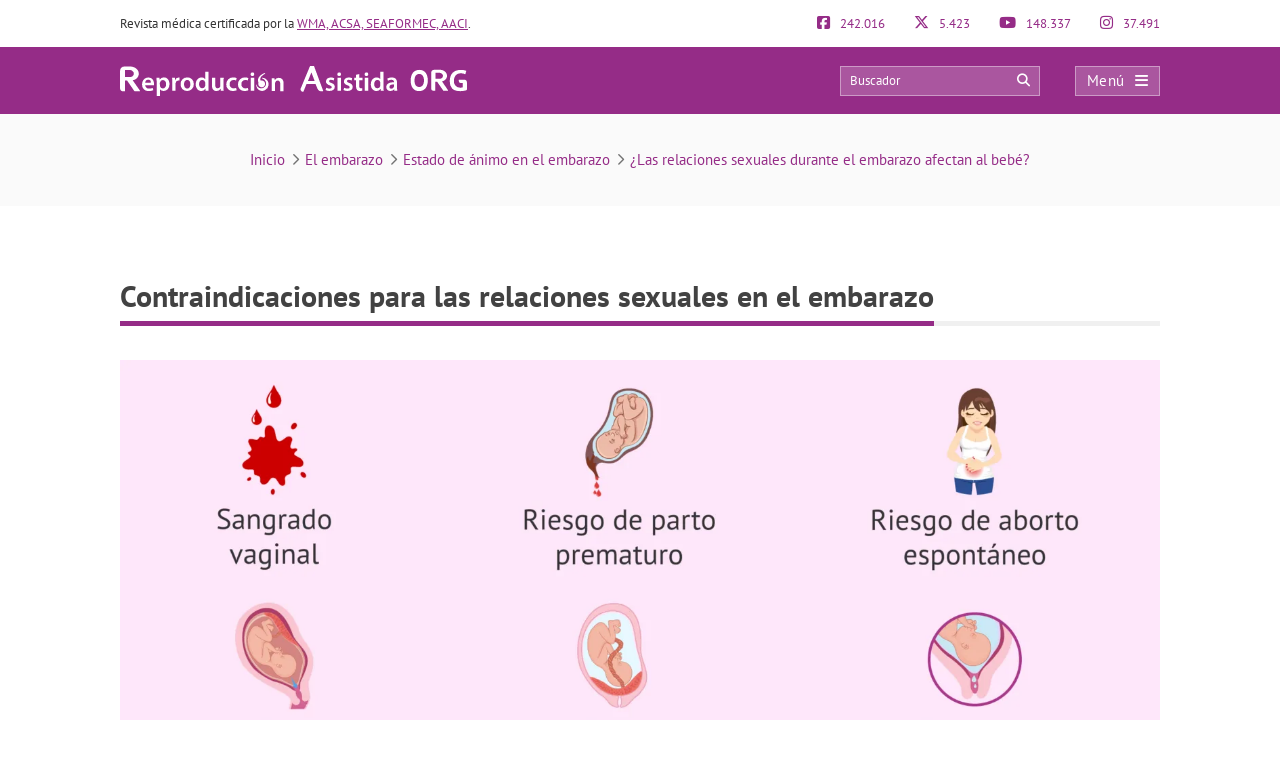

--- FILE ---
content_type: text/html; charset=UTF-8
request_url: https://www.reproduccionasistida.org/relaciones-de-pareja-en-el-embarazo/cuando-evitar-relaciones-sexuales-embarazo/
body_size: 27497
content:
<!DOCTYPE html><html lang="es"><head><script data-no-optimize="1">var litespeed_docref=sessionStorage.getItem("litespeed_docref");litespeed_docref&&(Object.defineProperty(document,"referrer",{get:function(){return litespeed_docref}}),sessionStorage.removeItem("litespeed_docref"));</script> <meta http-equiv="Content-Type" content="text/html; charset=UTF-8" /><meta http-equiv="X-UA-Compatible" content="IE=edge" /><meta name="viewport" content="width=device-width, initial-scale=1, minimum-scale=1.0, shrink-to-fit=no"><title>Contraindicaciones para las relaciones sexuales en el embarazo</title><style>:root{--primary-color: #952C87 !important;--secondary-color: #0C70BF !important;--dark-color:#631D59 !important;}
@media only screen and (min-width: 480px){/*.ad_container .adsbygoogle::after{content:'Publicidad' !important;}*/ .ad_container::before{content:'Publicidad' !important;} }
@media only screen and (max-width: 479px){/*.ad_container .adsbygoogle::before{content:'Publicidad' !important;}*/ .ad_container::before{content:'Publicidad' !important;} }</style><link rel="preload" href="https://www.reproduccionasistida.org/wp-content/themes/dcipmulti/dist/fonts/pt-sans-v8-latin-700.woff2" as="font" type="font/woff2" crossorigin><link rel="profile" href="https://gmpg.org/xfn/11" /><link rel="shortcut icon" type="image/png" href="https://www.reproduccionasistida.org/wp-content/themes/dcipmulti/theme_repro/images/favicon.png" /><link rel="apple-touch-icon-precomposed" href="https://www.reproduccionasistida.org/wp-content/themes/dcipmulti/theme_repro/images/favicon152px.png"><link rel="apple-touch-icon-precomposed" sizes="152x152" href="https://www.reproduccionasistida.org/wp-content/themes/dcipmulti/theme_repro/images/favicon152px.png"><link rel="apple-touch-icon-precomposed" sizes="167x167" href="https://www.reproduccionasistida.org/wp-content/themes/dcipmulti/theme_repro/images/favicon167px.png"><meta name='robots' content='index, follow, max-image-preview:large, max-snippet:-1, max-video-preview:-1' /><meta name="description" content="De manera general, es seguro mantener relaciones sexuales en el embarazo si este está evolucionando sin complicaciones. Sin embargo, el ginecólogo puede" /><link rel="canonical" href="https://www.reproduccionasistida.org/relaciones-de-pareja-en-el-embarazo/cuando-evitar-relaciones-sexuales-embarazo/" /><meta property="og:locale" content="es_ES" /><meta property="og:type" content="article" /><meta property="og:title" content="Contraindicaciones para las relaciones sexuales en el embarazo" /><meta property="og:description" content="De manera general, es seguro mantener relaciones sexuales en el embarazo si este está evolucionando sin complicaciones. Sin embargo, el ginecólogo puede" /><meta property="og:url" content="https://www.reproduccionasistida.org/relaciones-de-pareja-en-el-embarazo/cuando-evitar-relaciones-sexuales-embarazo/" /><meta property="og:site_name" content="Reproducción Asistida ORG" /><meta property="article:publisher" content="https://www.facebook.com/reproduccionasistida/" /><meta property="article:modified_time" content="2022-11-29T08:25:51+00:00" /><meta property="og:image" content="https://www.reproduccionasistida.org/relaciones-de-pareja-en-el-embarazo/cuando-evitar-relaciones-sexuales-embarazo" /><meta property="og:image:width" content="2400" /><meta property="og:image:height" content="1020" /><meta property="og:image:type" content="image/png" /><meta name="twitter:card" content="summary_large_image" /><meta name="twitter:site" content="@reproduccion" /><meta name="twitter:label1" content="Tiempo de lectura" /><meta name="twitter:data1" content="1 minuto" /><link rel='dns-prefetch' href='//www.google-analytics.com' /><link rel='dns-prefetch' href='//www.googletagservices.com' /><link rel='dns-prefetch' href='//adservice.google.com' /><link rel='dns-prefetch' href='//securepubads.g.doubleclick.net' /><link rel='dns-prefetch' href='//stats.g.doubleclick.net' /><link rel="alternate" title="oEmbed (JSON)" type="application/json+oembed" href="https://www.reproduccionasistida.org/wp-json/oembed/1.0/embed?url=https%3A%2F%2Fwww.reproduccionasistida.org%2Frelaciones-de-pareja-en-el-embarazo%2Fcuando-evitar-relaciones-sexuales-embarazo%2F" /><link rel="alternate" title="oEmbed (XML)" type="text/xml+oembed" href="https://www.reproduccionasistida.org/wp-json/oembed/1.0/embed?url=https%3A%2F%2Fwww.reproduccionasistida.org%2Frelaciones-de-pareja-en-el-embarazo%2Fcuando-evitar-relaciones-sexuales-embarazo%2F&#038;format=xml" /><style id='wp-img-auto-sizes-contain-inline-css' type='text/css'>img:is([sizes=auto i],[sizes^="auto," i]){contain-intrinsic-size:3000px 1500px}
/*# sourceURL=wp-img-auto-sizes-contain-inline-css */</style><style id="litespeed-ccss">:root{--primary-color:#952C87 !important;--secondary-color:#0C70BF !important;--dark-color:#631D59 !important}:root{--wp--preset--aspect-ratio--square:1;--wp--preset--aspect-ratio--4-3:4/3;--wp--preset--aspect-ratio--3-4:3/4;--wp--preset--aspect-ratio--3-2:3/2;--wp--preset--aspect-ratio--2-3:2/3;--wp--preset--aspect-ratio--16-9:16/9;--wp--preset--aspect-ratio--9-16:9/16;--wp--preset--color--black:#000000;--wp--preset--color--cyan-bluish-gray:#abb8c3;--wp--preset--color--white:#ffffff;--wp--preset--color--pale-pink:#f78da7;--wp--preset--color--vivid-red:#cf2e2e;--wp--preset--color--luminous-vivid-orange:#ff6900;--wp--preset--color--luminous-vivid-amber:#fcb900;--wp--preset--color--light-green-cyan:#7bdcb5;--wp--preset--color--vivid-green-cyan:#00d084;--wp--preset--color--pale-cyan-blue:#8ed1fc;--wp--preset--color--vivid-cyan-blue:#0693e3;--wp--preset--color--vivid-purple:#9b51e0;--wp--preset--gradient--vivid-cyan-blue-to-vivid-purple:linear-gradient(135deg,rgba(6,147,227,1) 0%,rgb(155,81,224) 100%);--wp--preset--gradient--light-green-cyan-to-vivid-green-cyan:linear-gradient(135deg,rgb(122,220,180) 0%,rgb(0,208,130) 100%);--wp--preset--gradient--luminous-vivid-amber-to-luminous-vivid-orange:linear-gradient(135deg,rgba(252,185,0,1) 0%,rgba(255,105,0,1) 100%);--wp--preset--gradient--luminous-vivid-orange-to-vivid-red:linear-gradient(135deg,rgba(255,105,0,1) 0%,rgb(207,46,46) 100%);--wp--preset--gradient--very-light-gray-to-cyan-bluish-gray:linear-gradient(135deg,rgb(238,238,238) 0%,rgb(169,184,195) 100%);--wp--preset--gradient--cool-to-warm-spectrum:linear-gradient(135deg,rgb(74,234,220) 0%,rgb(151,120,209) 20%,rgb(207,42,186) 40%,rgb(238,44,130) 60%,rgb(251,105,98) 80%,rgb(254,248,76) 100%);--wp--preset--gradient--blush-light-purple:linear-gradient(135deg,rgb(255,206,236) 0%,rgb(152,150,240) 100%);--wp--preset--gradient--blush-bordeaux:linear-gradient(135deg,rgb(254,205,165) 0%,rgb(254,45,45) 50%,rgb(107,0,62) 100%);--wp--preset--gradient--luminous-dusk:linear-gradient(135deg,rgb(255,203,112) 0%,rgb(199,81,192) 50%,rgb(65,88,208) 100%);--wp--preset--gradient--pale-ocean:linear-gradient(135deg,rgb(255,245,203) 0%,rgb(182,227,212) 50%,rgb(51,167,181) 100%);--wp--preset--gradient--electric-grass:linear-gradient(135deg,rgb(202,248,128) 0%,rgb(113,206,126) 100%);--wp--preset--gradient--midnight:linear-gradient(135deg,rgb(2,3,129) 0%,rgb(40,116,252) 100%);--wp--preset--font-size--small:13px;--wp--preset--font-size--medium:20px;--wp--preset--font-size--large:36px;--wp--preset--font-size--x-large:42px;--wp--preset--spacing--20:0.44rem;--wp--preset--spacing--30:0.67rem;--wp--preset--spacing--40:1rem;--wp--preset--spacing--50:1.5rem;--wp--preset--spacing--60:2.25rem;--wp--preset--spacing--70:3.38rem;--wp--preset--spacing--80:5.06rem;--wp--preset--shadow--natural:6px 6px 9px rgba(0, 0, 0, 0.2);--wp--preset--shadow--deep:12px 12px 50px rgba(0, 0, 0, 0.4);--wp--preset--shadow--sharp:6px 6px 0px rgba(0, 0, 0, 0.2);--wp--preset--shadow--outlined:6px 6px 0px -3px rgba(255, 255, 255, 1), 6px 6px rgba(0, 0, 0, 1);--wp--preset--shadow--crisp:6px 6px 0px rgba(0, 0, 0, 1)}a{color:var(--primary-color);text-decoration:none}#posting-login{color:var(--primary-color);padding:10px;background:#F9F6F6;border-top:5px solid var(--primary-color);width:670px;margin-top:-29px}#posting-login .login-foro-input{margin:0 0 15px!important;padding:5px!important;width:95.2%;border:1px solid var(--primary-color)!important}#posting-login .login-foro-submit{width:100%;border:1px solid var(--primary-color);background-color:var(--primary-color);color:#FFF;margin-bottom:10px;padding:8px 0;font-size:14px;display:inline-block;text-align:center;border-radius:4px}#posting-login .rememberlink{font-size:11px}#posting-login .login-form-title-block{text-align:center;padding-bottom:20px;font-size:15px;color:#333}#posting-login .login-form-block-izq{width:49%;display:inline;float:left;border-right:1px solid var(--primary-color)}#posting-login .login-form-block-dcha{width:49%;display:inline;float:left}#posting-login .sep-login-form-block{padding:10px 60px}#posting-login .login-form-block-dcha .login-foro-submit{margin-top:86px}#posting-login label{color:#333}@media only screen and (max-width:767px) and (min-width:480px){#posting-login .login-form-block-izq{width:100%;border-bottom:1px solid var(--primary-color);border-right:none;padding-bottom:30px;margin-bottom:30px}#posting-login .login-form-block-dcha{width:100%}#posting-login .login-form-block-dcha .login-foro-submit{margin-top:0}}@media only screen and (max-width:479px){#posting-login .login-form-block-izq{width:100%!important;border-bottom:1px solid var(--primary-color);border-right:none;padding-bottom:30px;margin-bottom:30px}#posting-login .login-form-block-dcha{width:100%!important}#posting-login .login-form-block-dcha .login-foro-submit{margin-top:0}#posting-login .login-foro-input{max-width:100%}#posting-login .sep-login-form-block{padding:10px 30px}}:root{--bs-blue:#0d6efd;--bs-indigo:#6610f2;--bs-purple:#6f42c1;--bs-pink:#d63384;--bs-red:#dc3545;--bs-orange:#fd7e14;--bs-yellow:#ffc107;--bs-green:#198754;--bs-teal:#20c997;--bs-cyan:#0dcaf0;--bs-black:#000;--bs-white:#fff;--bs-gray:#6c757d;--bs-gray-dark:#343a40;--bs-gray-100:#f8f9fa;--bs-gray-200:#e9ecef;--bs-gray-300:#dee2e6;--bs-gray-400:#ced4da;--bs-gray-500:#adb5bd;--bs-gray-600:#6c757d;--bs-gray-700:#495057;--bs-gray-800:#343a40;--bs-gray-900:#212529;--bs-primary:#0d6efd;--bs-secondary:#6c757d;--bs-success:#198754;--bs-info:#0dcaf0;--bs-warning:#ffc107;--bs-danger:#dc3545;--bs-light:#f8f9fa;--bs-dark:#212529;--bs-primary-rgb:13, 110, 253;--bs-secondary-rgb:108, 117, 125;--bs-success-rgb:25, 135, 84;--bs-info-rgb:13, 202, 240;--bs-warning-rgb:255, 193, 7;--bs-danger-rgb:220, 53, 69;--bs-light-rgb:248, 249, 250;--bs-dark-rgb:33, 37, 41;--bs-primary-text-emphasis:#052c65;--bs-secondary-text-emphasis:#2b2f32;--bs-success-text-emphasis:#0a3622;--bs-info-text-emphasis:#055160;--bs-warning-text-emphasis:#664d03;--bs-danger-text-emphasis:#58151c;--bs-light-text-emphasis:#495057;--bs-dark-text-emphasis:#495057;--bs-primary-bg-subtle:#cfe2ff;--bs-secondary-bg-subtle:#e2e3e5;--bs-success-bg-subtle:#d1e7dd;--bs-info-bg-subtle:#cff4fc;--bs-warning-bg-subtle:#fff3cd;--bs-danger-bg-subtle:#f8d7da;--bs-light-bg-subtle:#fcfcfd;--bs-dark-bg-subtle:#ced4da;--bs-primary-border-subtle:#9ec5fe;--bs-secondary-border-subtle:#c4c8cb;--bs-success-border-subtle:#a3cfbb;--bs-info-border-subtle:#9eeaf9;--bs-warning-border-subtle:#ffe69c;--bs-danger-border-subtle:#f1aeb5;--bs-light-border-subtle:#e9ecef;--bs-dark-border-subtle:#adb5bd;--bs-white-rgb:255, 255, 255;--bs-black-rgb:0, 0, 0;--bs-font-sans-serif:system-ui, -apple-system, "Segoe UI", Roboto, "Helvetica Neue", "Noto Sans", "Liberation Sans", Arial, sans-serif, "Apple Color Emoji", "Segoe UI Emoji", "Segoe UI Symbol", "Noto Color Emoji";--bs-font-monospace:SFMono-Regular, Menlo, Monaco, Consolas, "Liberation Mono", "Courier New", monospace;--bs-gradient:linear-gradient(180deg, rgba(255, 255, 255, 0.15), rgba(255, 255, 255, 0));--bs-body-font-family:var(--bs-font-sans-serif);--bs-body-font-size:1rem;--bs-body-font-weight:400;--bs-body-line-height:1.5;--bs-body-color:#212529;--bs-body-color-rgb:33, 37, 41;--bs-body-bg:#fff;--bs-body-bg-rgb:255, 255, 255;--bs-emphasis-color:#000;--bs-emphasis-color-rgb:0, 0, 0;--bs-secondary-color:rgba(33, 37, 41, 0.75);--bs-secondary-color-rgb:33, 37, 41;--bs-secondary-bg:#e9ecef;--bs-secondary-bg-rgb:233, 236, 239;--bs-tertiary-color:rgba(33, 37, 41, 0.5);--bs-tertiary-color-rgb:33, 37, 41;--bs-tertiary-bg:#f8f9fa;--bs-tertiary-bg-rgb:248, 249, 250;--bs-heading-color:inherit;--bs-link-color:#0d6efd;--bs-link-color-rgb:13, 110, 253;--bs-link-decoration:underline;--bs-link-hover-color:#0a58ca;--bs-link-hover-color-rgb:10, 88, 202;--bs-code-color:#d63384;--bs-highlight-color:#212529;--bs-highlight-bg:#fff3cd;--bs-border-width:1px;--bs-border-style:solid;--bs-border-color:#dee2e6;--bs-border-color-translucent:rgba(0, 0, 0, 0.175);--bs-border-radius:0.375rem;--bs-border-radius-sm:0.25rem;--bs-border-radius-lg:0.5rem;--bs-border-radius-xl:1rem;--bs-border-radius-xxl:2rem;--bs-border-radius-2xl:var(--bs-border-radius-xxl);--bs-border-radius-pill:50rem;--bs-box-shadow:0 0.5rem 1rem rgba(0, 0, 0, 0.15);--bs-box-shadow-sm:0 0.125rem 0.25rem rgba(0, 0, 0, 0.075);--bs-box-shadow-lg:0 1rem 3rem rgba(0, 0, 0, 0.175);--bs-box-shadow-inset:inset 0 1px 2px rgba(0, 0, 0, 0.075);--bs-focus-ring-width:0.25rem;--bs-focus-ring-opacity:0.25;--bs-focus-ring-color:rgba(13, 110, 253, 0.25);--bs-form-valid-color:#198754;--bs-form-valid-border-color:#198754;--bs-form-invalid-color:#dc3545;--bs-form-invalid-border-color:#dc3545}*,*::before,*::after{box-sizing:border-box}@media (prefers-reduced-motion:no-preference){:root{scroll-behavior:smooth}}body{margin:0;font-family:var(--bs-body-font-family);font-size:var(--bs-body-font-size);font-weight:var(--bs-body-font-weight);line-height:var(--bs-body-line-height);color:var(--bs-body-color);text-align:var(--bs-body-text-align);background-color:var(--bs-body-bg);-webkit-text-size-adjust:100%}h4,h3,h1{margin-top:0;margin-bottom:.5rem;font-weight:500;line-height:1.2;color:var(--bs-heading-color)}h1{font-size:calc(1.375rem + 1.5vw)}@media (min-width:1200px){h1{font-size:2.5rem}}h3{font-size:calc(1.3rem + 0.6vw)}@media (min-width:1200px){h3{font-size:1.75rem}}h4{font-size:calc(1.275rem + 0.3vw)}@media (min-width:1200px){h4{font-size:1.5rem}}ul{padding-left:2rem}ul{margin-top:0;margin-bottom:1rem}ul ul{margin-bottom:0}strong{font-weight:bolder}a{color:rgba(var(--bs-link-color-rgb),var(--bs-link-opacity,1));text-decoration:underline}img,svg{vertical-align:middle}table{caption-side:bottom;border-collapse:collapse}th{text-align:inherit;text-align:-webkit-match-parent}thead,tbody,tr,td,th{border-color:inherit;border-style:solid;border-width:0}label{display:inline-block}button{border-radius:0}input,button{margin:0;font-family:inherit;font-size:inherit;line-height:inherit}button{text-transform:none}button,[type=button],[type=submit]{-webkit-appearance:button}::-moz-focus-inner{padding:0;border-style:none}::-webkit-datetime-edit-fields-wrapper,::-webkit-datetime-edit-text,::-webkit-datetime-edit-minute,::-webkit-datetime-edit-hour-field,::-webkit-datetime-edit-day-field,::-webkit-datetime-edit-month-field,::-webkit-datetime-edit-year-field{padding:0}::-webkit-inner-spin-button{height:auto}::-webkit-search-decoration{-webkit-appearance:none}::-webkit-color-swatch-wrapper{padding:0}::file-selector-button{font:inherit;-webkit-appearance:button}.container{--bs-gutter-x:1.5rem;--bs-gutter-y:0;width:100%;padding-right:calc(var(--bs-gutter-x)*0.5);padding-left:calc(var(--bs-gutter-x)*0.5);margin-right:auto;margin-left:auto}@media (min-width:576px){.container{max-width:540px}}@media (min-width:768px){.container{max-width:720px}}@media (min-width:992px){.container{max-width:960px}}@media (min-width:1200px){.container{max-width:1140px}}@media (min-width:1400px){.container{max-width:1320px}}:root{--bs-breakpoint-xs:0;--bs-breakpoint-sm:576px;--bs-breakpoint-md:768px;--bs-breakpoint-lg:992px;--bs-breakpoint-xl:1200px;--bs-breakpoint-xxl:1400px}.row{--bs-gutter-x:1.5rem;--bs-gutter-y:0;display:flex;flex-wrap:wrap;margin-top:calc(-1*var(--bs-gutter-y));margin-right:calc(-0.5*var(--bs-gutter-x));margin-left:calc(-0.5*var(--bs-gutter-x))}.row>*{flex-shrink:0;width:100%;max-width:100%;padding-right:calc(var(--bs-gutter-x)*0.5);padding-left:calc(var(--bs-gutter-x)*0.5);margin-top:var(--bs-gutter-y)}.col-4{flex:0 0 auto;width:33.33333333%}.col-5{flex:0 0 auto;width:41.66666667%}.col-7{flex:0 0 auto;width:58.33333333%}.col-8{flex:0 0 auto;width:66.66666667%}@media (min-width:576px){.col-sm-5{flex:0 0 auto;width:41.66666667%}.col-sm-7{flex:0 0 auto;width:58.33333333%}}@media (min-width:768px){.col-md-3{flex:0 0 auto;width:25%}.col-md-9{flex:0 0 auto;width:75%}}.form-control{display:block;width:100%;padding:.375rem .75rem;font-size:1rem;font-weight:400;line-height:1.5;color:var(--bs-body-color);-webkit-appearance:none;-moz-appearance:none;appearance:none;background-color:var(--bs-body-bg);background-clip:padding-box;border:var(--bs-border-width) solid var(--bs-border-color);border-radius:var(--bs-border-radius)}.form-control::-webkit-date-and-time-value{min-width:85px;height:1.5em;margin:0}.form-control::-webkit-datetime-edit{display:block;padding:0}.form-control::-moz-placeholder{color:var(--bs-secondary-color);opacity:1}.d-flex{display:flex!important}.fa{font-family:var(--fa-style-family,"Font Awesome 6 Pro");font-weight:var(--fa-style,900)}.far,.fab,.fa{-moz-osx-font-smoothing:grayscale;-webkit-font-smoothing:antialiased;display:var(--fa-display,inline-block);font-style:normal;font-feature-settings:normal;font-variant:normal;line-height:1;text-rendering:auto}.far::before,.fab::before,.fa::before{content:var(--fa)}.far{font-family:"Font Awesome 6 Pro"}.fab{font-family:"Font Awesome 6 Brands"}.fa-lg{font-size:1.25em;line-height:.05em;vertical-align:-.075em}.fa-spin{animation-name:fa-spin;animation-delay:var(--fa-animation-delay,0s);animation-direction:var(--fa-animation-direction,normal);animation-duration:var(--fa-animation-duration,2s);animation-iteration-count:var(--fa-animation-iteration-count,infinite);animation-timing-function:var(--fa-animation-timing,linear)}@media (prefers-reduced-motion:reduce){.fa-spin{animation-delay:-1ms;animation-duration:1ms;animation-iteration-count:1}}@keyframes fa-spin{0%{transform:rotate(0deg)}100%{transform:rotate(360deg)}}.fa-angle-right{--fa:"\f105";--fa--fa:"\f105\f105"}.fa-arrow-circle-right{--fa:"\f0a9";--fa--fa:"\f0a9\f0a9"}.fa-bars{--fa:"\f0c9";--fa--fa:"\f0c9\f0c9"}.fa-comments{--fa:"\f086";--fa--fa:"\f086\f086"}.fa-search{--fa:"\f002";--fa--fa:"\f002\f002"}.fa-spinner-third{--fa:"\f3f4";--fa--fa:"\f3f4\f3f4"}.fa-times{--fa:"\f00d";--fa--fa:"\f00d\f00d"}.fab{font-weight:400}:root,:host{--fa-style-family-brands:'Font Awesome 6 Brands';--fa-font-brands:normal 400 1em/1 'Font Awesome 6 Brands'}.fa-facebook-f{--fa:"\f39e";--fa--fa:"\f39e\f39e"}.fa-facebook-square{--fa:"\f082";--fa--fa:"\f082\f082"}.fa-instagram{--fa:"\f16d";--fa--fa:"\f16d\f16d"}.fa-pinterest-p{--fa:"\f231";--fa--fa:"\f231\f231"}.fa-tiktok{--fa:"\e07b";--fa--fa:"\e07b\e07b"}.fa-whatsapp{--fa:"\f232";--fa--fa:"\f232\f232"}.fa-x-twitter{--fa:"\e61b";--fa--fa:"\e61b\e61b"}.fa-youtube{--fa:"\f167";--fa--fa:"\f167\f167"}:root,:host{--fa-style-family-classic:'Font Awesome 6 Pro';--fa-font-light:normal 300 1em/1 'Font Awesome 6 Pro'}:root,:host{--fa-style-family-classic:'Font Awesome 6 Pro';--fa-font-regular:normal 400 1em/1 'Font Awesome 6 Pro'}.far{font-weight:400}:root,:host{--fa-style-family-classic:'Font Awesome 6 Pro';--fa-font-solid:normal 900 1em/1 'Font Awesome 6 Pro'}:root{--primary-color:#952c87;--secondary-color:#0072cb;--dark-color:#631D59}h1,h3,h4{font-weight:400;margin:0}*{padding:0;margin:0;list-style:none;border:none 0}ul{margin:0;padding-left:0}html{touch-action:manipulation}body{color:#333;font-family:"PT Sans",Arial,Verdana,sans-serif;font-size:13px;background-image:none!important;background-color:#fff}a{color:var(--primary-color);text-decoration:none}.wrapper{width:100%;position:relative;z-index:1;margin:0 auto 0 0;background:#FFF}.container{max-width:1040px;margin:0 auto;padding:0}#main-content{margin:0 auto 0 auto;position:relative;z-index:0}.bloque-full-width{width:100vw;position:relative;left:50%;right:50%;margin-left:-50vw;margin-right:-50vw}.sidebar-narrow-left .content-wrap .content{float:right}#content-full{width:100%!important}@media only screen and (min-width:479px) and (max-width:1219px){.container{max-width:944px!important;padding:0 15px}.container .container:not(:has(#breadcrumb)){padding:0}}@media only screen and (max-width:1219px){.pre-content{width:100%}}@media only screen and (max-width:985px) and (min-width:768px){.twocolumns .single-social{margin:0}}@media only screen and (max-width:767px) and (min-width:480px){.twocolumns .single-social{margin:0}}@media only screen and (max-width:767px) and (min-width:480px){.content{float:none}}@media only screen and (max-width:479px){.container,.content{width:410px!important}.content{float:none}.container{width:100%!important;overflow:hidden}#main-content{width:90%!important;display:flex;flex-direction:column}.content{margin:0 auto;width:100%!important}.twocolumns .single-social{margin:0}}@media only screen and (max-width:1219px){.sidebar-narrow-left .content-wrap .content{float:left}}.pre-content{width:773px;width:100%;text-align:center}.post-inner{padding:20px 0}.entry{line-height:1.5}.entry img{max-width:100%;height:auto}@media only screen and (max-width:479px){.pre-content{width:100%;text-align:left}.post-inner{padding:10px 0}}.attachment_imagen{padding-left:0;margin:0 0 20px 0;text-align:left;float:none;position:relative}.form-control{display:block;width:100%;height:34px;padding:6px 12px;font-size:13px;line-height:1.42857143;color:#555;background-color:#fff;background-image:none;border:#ccc solid 1px;border-radius:4px;box-shadow:0 1px 1px rgb(0 0 0/.075) inset;overflow:hidden}:root{--primary-color:#86198f;--primary-light:#f0abfc;--primary-dark:#6b21a8;--fuchsia-600:#c026d3;--fuchsia-400:#e879f9;--fuchsia-800:#86198f;--green-500:#22c55e;--red-500:#ef4444;--blue-100:#dbeafe;--blue-800:#1e40af;--gray-50:#f9fafb;--gray-100:#f3f4f6;--gray-200:#e5e7eb;--gray-300:#d1d5db;--gray-500:#6b7280;--gray-600:#4b5563;--gray-700:#374151;--gray-800:#1f2937;--gray-900:#111827;--white:#ffffff;--yellow-500:#eab308;--green-accessible:#1d8545;--red-accessible:#dc2626;--yellow-accessible:#ca8a04;--gray-accessible:#aaaaaa;--shadow-md:0 4px 6px -1px #0000001a, 0 2px 4px -2px #0000001a;--shadow-lg:0 10px 15px -3px #0000001a, 0 4px 6px -4px #0000001a;--shadow-xl:0 20px 25px -5px #0000001a, 0 8px 10px -6px #0000001a;--shadow-2xl:0 25px 50px -12px #00000040}.pre-header{padding:15px 0;font-size:13px;line-height:17px;color:#333;display:flex;justify-content:space-between}.pre-header-socials{flex-grow:1;display:flex;justify-content:space-between}.pre-header-claim{flex-grow:4}.pre-header>div:first-child a{text-decoration:underline}.pre-header-social em{font-size:15px;margin-right:7px}@media only screen and (min-width:479px) and (max-width:1219px){.pre-header{padding:15px}}.header-bar{background-color:var(--primary-color);padding:18px 0;position:relative}.header-bar .container{height:31px}.header-bar .header-main .container{display:flex;justify-content:space-between;align-items:center;overflow:visible}.header-bar .logo{margin:0 .5em 0 0;flex-grow:2}.header-bar .logo img{width:100%}.header-post-title{white-space:nowrap;overflow:hidden;text-overflow:ellipsis;color:#fff;font-size:15px;line-height:2;text-align:right}.header-bar-socials{display:flex}.header-bar-socials a,.header-bar-socials button{margin-left:7px;border:solid 1px rgb(255 255 255/.3);background-color:#631d59;color:#fff;width:26px;text-align:center;padding:3px 0;font-size:14px}.header-bar-socials-contador{color:#fff;font-size:20px;font-weight:700;width:50px;margin-right:10px;text-align:right}.header-main{opacity:1;height:inherit;transform:translateY(0)}.header-hidden{opacity:0;height:0;overflow:hidden;transform:translateY(-100%)}header#theme-header{margin:0;position:relative;z-index:2}header#theme-header:after{display:block;visibility:hidden;clear:both;height:0;content:"."}@media only screen and (max-width:985px) and (min-width:768px){.header-hidden{float:none}.header-bar-socials-contador{display:none}.header-bar-socials{justify-content:flex-end}.header-bar-socials>*:last-child{display:none}}@media only screen and (max-width:767px) and (min-width:480px){.header-hidden{float:none}.header-bar-socials-contador{display:none}.header-bar-socials{justify-content:flex-end}.header-bar-socials>*:last-child{display:none}}@media only screen and (max-width:320px){.header-bar .logo img{max-height:30px;max-width:188px}.header-bar-socials a,.header-bar-socials button{margin-left:3px}}@media only screen and (max-width:767px) and (min-width:480px){.pre-header-claim{display:none}.pre-header-socials{text-align:center!important}.header-bar .logo img{max-height:30px;max-width:200px}}@media only screen and (max-width:479px){header#theme-header{width:100%!important}.pre-header{width:90%!important;margin:auto}.header-bar .container{width:90%!important}.pre-header-claim{display:none}.header-bar .logo img{max-height:30px;max-width:200px}.header-hidden{float:none}.header-bar-socials-contador{display:none}.header-bar-socials{margin-left:0}.header-bar-socials>*:last-child{display:none}.header-bar{padding:8px 0}.header-bar .logo img{width:90%}}.topnav{display:flex;align-items:center}.topnav-search{position:relative;display:inline-block}.topnav_search_input{width:200px;height:30px;background-color:rgb(255 255 255/.2);padding:15px 35px 15px 10px;outline:solid 1px rgb(255 255 255/.4);outline-offset:-1px}.topnav_search_input::-moz-placeholder{color:#fff}.topnav_search_icon{position:absolute;top:5px;right:10px;color:#fff;background:#fff0}.topnav-menu{display:inline-block}.topnav-menu>button.topnav-dark{display:flex;width:85px;height:30px;align-items:center;justify-content:space-around;background:rgb(255 255 255/.2);color:#fff;font-size:15px;letter-spacing:.38px;padding:0 .8em;margin-left:35px;text-decoration:none;outline:solid 1px rgb(255 255 255/.4);outline-offset:-1px}.topnav-menu>button.topnav-dark .fa{margin-left:10px}@media only screen and (max-width:767px) and (min-width:480px){.topnav-menu>button.topnav-dark{margin-left:0}.topnav-search{display:none}}@media only screen and (max-width:479px){.topnav-search{display:none}.topnav-menu>button.topnav-dark{margin-left:0;padding:4px 15px}}.sidenav{display:none;opacity:0;height:100%;width:0;position:fixed;z-index:10;top:0;right:0;background-color:#efefef;overflow-x:hidden}.sidenav .closebtn{width:100%;display:flex;justify-content:space-between;align-items:center;background:var(--primary-color);color:#FFF;padding:12px 15px;position:relative;font-size:17px;text-align:left}.sidenav ul{list-style-type:none;font-family:"PT Sans";white-space:nowrap}.sidenav ul.menu{padding-left:0;margin-top:5px}.sidenav ul.menu>li{padding:10px 12px 9px 16px;border-bottom:1px solid #CCC}.sidenav ul.sub-menu{padding-left:20px;margin:5px 0}.sidenav ul.sub-menu a{position:relative}.sidenav ul.sub-menu li a:before{font-family:"Font Awesome 6 Pro";content:"";position:absolute;left:-20px;margin-top:2px;color:var(--primary-color);opacity:.69999998807907;transform:rotate(45deg)}.overlay3{height:100%;width:0;position:fixed;z-index:10;top:0;left:0;background-color:rgb(0 0 0/.9);overflow-y:auto;overflow-x:hidden;text-align:center;opacity:0}.sidenav_box{border-bottom:1px solid #CCC;padding:10px 12px 12px 16px;background:#ddd}.search_box_input{display:inline-block;vertical-align:middle;width:80%}.search_box_btn{display:inline-block;vertical-align:middle;width:17%;margin-left:3%}.search_box_btn button.btn_search{background:var(--primary-color);color:#FFF;border:none;padding:7px 5px 9px 5px;font-size:13px;border-radius:4px;width:100%}.bloque-full-width.full-breadcrumbs{background:#fafafa;margin-top:0;margin-bottom:45px}.bloque-full-width .breadcrumbs{padding:35px 0;font-size:15px;color:#737373;text-align:center}.bc_sep{display:inline-block;min-width:20px;text-align:center}@media only screen and (max-width:767px){.bloque-full-width .breadcrumbs{padding:25px 0;text-align:left}.bloque-full-width .breadcrumbs{font-size:13px}}@media only screen and (max-width:479px){.bloque-full-width.full-breadcrumbs{background:#fff;margin-bottom:0}.bloque-full-width.full-breadcrumbs .container{width:90%!important}}.ripple{background-position:center}#reprofooterFixed{--footerMargin:0px;--border-size:0.20rem;--angle:0deg}#reprofooterFixed.new_mobile_footer{background-origin:border-box;bottom:var(--footerMargin);display:none;font-family:PT Sans;left:var(--footerMargin);overflow:hidden;position:fixed;right:var(--footerMargin);z-index:8;border:none;background-color:var(--primary-color);color:#fff;min-height:47px}@media only screen and (max-width:992px){#reprofooterFixed.new_mobile_footer{display:grid!important;place-items:center}}#reprofooterFixed .footer-action{width:90%}#reprofooterFixed .footer-action-anchor-wrapper{display:grid;width:100%;height:100%}#reprofooterFixed .footer-action-anchor-wrapper .fa-spin{display:none}#reprofooterFixed .footer-action .footer-action-text{display:grid;text-align:left;color:#333;width:inherit;font-size:.9rem;line-height:1.5}#reprofooterFixed .footer-action-anchor-wrapper{color:inherit}#reprofooterFixed .footer-action-mensaje-container{display:flex;gap:1rem;color:#fff;justify-content:space-between;align-items:center;line-height:1.35}#reprofooterFixed #cta_fixed_action{color:#fff;flex-grow:1;font-size:1.35rem;display:grid;place-items:end}.repro-title-gray{border:none;padding:0 0 4px 0;overflow:hidden;margin-bottom:20px}.repro-title-gray h3{border-bottom:5px solid var(--primary-color);color:#000;font-size:21px;padding:5px 0;position:relative;float:left;margin-bottom:-5px;font-family:"PT Sans";z-index:1;letter-spacing:-.4px}.repro-title-gray .small-border{border-bottom:5px solid #f0f0f0;float:left;margin-bottom:0;width:100%;position:relative}.repro-title{border-bottom:1px solid #ddd;padding:0 0 4px 0;overflow:hidden;margin-bottom:20px}.repro-title span.small-border{border-bottom:1px solid #ddd;float:left;margin-bottom:0;width:100%;position:relative}.repro-title h1{border-bottom:4px solid var(--primary-color);color:#424242!important;margin:0;padding:5px 0 15px 0;position:relative;float:left;margin-bottom:-5px;line-height:40px;font-size:33px;font-family:"PT Sans",Tahoma,sans-serif;font-weight:700}.single-social .repro-title{border:none;padding:0 0 4px 0;overflow:hidden;margin-bottom:30px}.single-social .repro-title h1{border-bottom:5px solid var(--primary-color);color:#424242;font-size:30px;padding:5px 0;position:relative;float:left;margin-bottom:-5px;font-family:"PT Sans";z-index:1}.single-social .repro-title .small-border{border-bottom:5px solid #f0f0f0;float:left;margin-bottom:0;width:100%;position:relative}@media only screen and (max-width:479px){.repro-title{border:none;padding:0;margin-bottom:0}.repro-title h1{border:none;line-height:33px;font-size:26px!important}}@media only screen and (max-width:479px){.repro-title span.small-border{border-bottom:none}}.social-post{margin-bottom:25px;font-family:"PT Sans"}.social-links-post{display:inline-block;vertical-align:middle;margin-right:10px}.social-link-post{display:inline-block;font-size:14px;line-height:27px;width:27px;text-align:center;margin-right:7px;color:#FFF}.social-links-post .total-count{font-size:22px;font-weight:700;margin-bottom:5px}.social-sharing-facebook{background:#3b5998}.social-sharing-twitter{background:#0f1419}.social-sharing-comment{background:#000}.social-sharing-whatsapp{background:#43d854}.social-sharing-pinterest{background:#bd081c}body{counter-reset:h2}form.standard-form label{display:block;margin:15px 0 5px}#item-body{grid-area:main}#item-nav{grid-area:nav;background-color:#f0f0f0;padding:3rem 0;border-radius:4px}.clear{clear:both}#cookie-law-info-bar,.wt-cli-cookie-bar{box-sizing:border-box;font-size:10pt;margin:0 auto;padding:10px 10px;position:absolute;text-align:center;width:100%;z-index:99999;box-shadow:rgb(0 0 0/.5)0 5px 10px;display:none;left:0}#cookie-law-info-again{font-size:10pt;margin:0;padding:5px 10px;text-align:center;z-index:9999;box-shadow:#161616 2px 2px 5px 2px}#cookie-law-info-bar span{vertical-align:middle}.cli-plugin-button,.cli-plugin-button:visited{display:inline-block;padding:8px 16px 8px;color:#fff;text-decoration:none;-moz-border-radius:4px;-webkit-border-radius:4px;position:relative;text-decoration:none}.cli-plugin-button,.cli-plugin-button:visited,.medium.cli-plugin-button,.medium.cli-plugin-button:visited{font-size:13px;font-weight:500;line-height:1}.cli-bar-popup{-moz-background-clip:padding;-webkit-background-clip:padding;background-clip:padding-box;-webkit-border-radius:30px;-moz-border-radius:30px;border-radius:30px;padding:20px}@media only screen and (max-width:768px){.cli-plugin-button{margin:10px}}@media only screen and (max-width:567px){.cli-tab-header a.cli-nav-link{font-size:12px}.cli-modal .cli-modal-close{right:-10px;top:-15px}}.wt-cli-cookie-bar-container{display:none}.wt-cli-necessary-checkbox{display:none!important}.cli-container-fluid{padding-right:15px;padding-left:15px;margin-right:auto;margin-left:auto}.cli-row{display:-ms-flexbox;display:flex;-ms-flex-wrap:wrap;flex-wrap:wrap;margin-right:-15px;margin-left:-15px}.cli-align-items-stretch{-ms-flex-align:stretch!important;align-items:stretch!important}.cli-px-0{padding-left:0;padding-right:0}.cli-btn{font-size:14px;display:inline-block;font-weight:400;text-align:center;white-space:nowrap;vertical-align:middle;border:1px solid #fff0;padding:.5rem 1.25rem;line-height:1;border-radius:.25rem}.cli-modal-backdrop{position:fixed;top:0;right:0;bottom:0;left:0;z-index:1040;background-color:#000;-webkit-transform:scale(0);transform:scale(0)}.cli-modal-backdrop.cli-fade{opacity:0}.cli-modal{position:fixed;top:0;right:0;bottom:0;left:0;z-index:99999;-webkit-transform:scale(0);transform:scale(0);overflow:hidden;outline:0;visibility:hidden}.cli-modal a{text-decoration:none}.cli-modal .cli-modal-dialog{position:relative;width:auto;margin:.5rem;font-family:inherit;font-size:1rem;font-weight:400;line-height:1.5;color:#212529;text-align:left;display:-ms-flexbox;display:flex;-ms-flex-align:center;align-items:center;min-height:calc(100% - (.5rem*2))}@media (min-width:576px){.cli-modal .cli-modal-dialog{max-width:500px;margin:1.75rem auto;min-height:calc(100% - (1.75rem*2))}}.cli-modal-content{position:relative;display:-ms-flexbox;display:flex;-ms-flex-direction:column;flex-direction:column;width:100%;background-clip:padding-box;border-radius:.2rem;box-sizing:border-box;outline:0}.cli-modal-footer{position:relative}.cli-tab-content{width:100%;padding:5px 30px 5px 5px;box-sizing:border-box}@media (max-width:767px){.cli-tab-content{padding:30px 10px}}.cli-wrapper{max-width:100%;float:none;margin:0 auto}.cli-tab-footer .cli-btn{padding:10px 15px;width:auto;text-decoration:none}.cli-tab-footer{width:100%;text-align:right;padding:20px 0}.cli-col-12{width:100%}.cli-tab-header{display:flex;justify-content:space-between}.cli-tab-header a:before{width:10px;height:2px;left:0;top:calc(50% - 1px)}.cli-tab-header a:after{width:2px;height:10px;left:4px;top:calc(50% - 5px);-webkit-transform:none;transform:none}.cli-tab-header a:before{width:7px;height:7px;border-right:1px solid #4a6e78;border-bottom:1px solid #4a6e78;content:" ";transform:rotate(-45deg);margin-right:10px}.cli-tab-header a.cli-nav-link{position:relative;display:flex;align-items:center;font-size:14px;color:#000;text-decoration:none}.cli-tab-header{border-radius:5px;padding:12px 15px;background-color:#f2f2f2}.cli-modal .cli-modal-close{position:absolute;right:0;top:0;z-index:1;-webkit-appearance:none;width:40px;height:40px;padding:0;border-radius:50%;padding:10px;background:#fff0;border:none}.cli-tab-container h4{font-family:inherit;font-size:16px;margin-bottom:15px;margin:10px 0}.cli-privacy-content-text{font-size:14px;line-height:1.4;margin-top:0;padding:0;color:#000}.cli-tab-content{display:none}.cli-tab-section .cli-tab-content{padding:10px 20px 5px 20px}.cli-tab-section{margin-top:5px}@media (min-width:992px){.cli-modal .cli-modal-dialog{max-width:700px}}a.cli-privacy-readmore{font-size:12px;margin-top:12px;display:inline-block;text-decoration:underline}.cli-privacy-overview{padding-bottom:12px}a.cli-privacy-readmore:before{content:attr(data-readmore-text)}.cli-modal-close svg{fill:#000}span.cli-necessary-caption{color:#000;font-size:12px}.cli-tab-container .cli-row{max-height:500px;overflow-y:auto}.cli-bar-container{float:none;margin:0 auto;justify-content:space-between;display:flex;align-items:center;flex-wrap:wrap}.cli-style-v2 .cli-plugin-main-link{font-weight:inherit}.cli-style-v2{font-size:11pt;font-weight:400}.cli-bar-message{width:70%;text-align:left}@media (max-width:985px){.cli-bar-message{width:100%}.cli-bar-container{justify-content:center}}.wt-cli-sr-only{display:none}.wt-cli-privacy-accept-btn{margin-left:10px}.cli-plugin-main-link,.cli_action_button,.cli-privacy-readmore,.cli-tab-header a{outline:0}.wt-cli-privacy-overview-actions{padding-bottom:0}.wt-cli-cookie-description{font-size:14px;line-height:1.4;margin-top:0;padding:0;color:#000}.cli-modal-content,.cli-tab-content{background-color:#fff}.cli-privacy-content-text,.cli-modal .cli-modal-dialog,a.cli-privacy-readmore{color:#000}.cli-tab-header{background-color:#f2f2f2}.cli-tab-header,.cli-tab-header a.cli-nav-link,span.cli-necessary-caption{color:#000}.cli-modal-close svg{fill:#000}.cli-tab-footer .wt-cli-privacy-accept-btn{background-color:#00acad;color:#fff}.cli-tab-header a:before{border-right:1px solid #000;border-bottom:1px solid #000}.cookielawinfo-column-1{width:25%}.cookielawinfo-column-3{width:15%}.cookielawinfo-column-4{width:50%}table.cookielawinfo-winter{font:85%"Lucida Grande","Lucida Sans Unicode","Trebuchet MS",sans-serif;padding:0;margin:10px 0 20px;border-collapse:collapse;color:#333;background:#F3F5F7}table.cookielawinfo-winter thead th{background:#3A4856;padding:15px 10px;color:#fff;text-align:left;font-weight:400}table.cookielawinfo-winter tbody{border-left:1px solid #EAECEE;border-right:1px solid #EAECEE}table.cookielawinfo-winter tbody{border-bottom:1px solid #EAECEE}table.cookielawinfo-winter tbody td{padding:10px;text-align:left}table.cookielawinfo-winter tbody tr{background:#F3F5F7}@media (max-width:800px){table.cookielawinfo-row-cat-table td,table.cookielawinfo-row-cat-table th{width:23%;font-size:12px}table.cookielawinfo-row-cat-table .cookielawinfo-column-4,table.cookielawinfo-row-cat-table .cookielawinfo-column-4{width:45%}}.cookielawinfo-row-cat-table{width:99%;margin-left:5px;word-wrap:break-word;table-layout:fixed}.cli-tab-section .cookielawinfo-row-cat-table{width:100%;margin-left:0}.cli-tab-section .cookielawinfo-row-cat-table td,.cli-tab-section .cookielawinfo-row-cat-table th{font-size:12px;padding-left:0}</style><link rel="preload" data-asynced="1" data-optimized="2" as="style" onload="this.onload=null;this.rel='stylesheet'" href="https://www.reproduccionasistida.org/wp-content/litespeed/css/2b326400cd14ec7374812db56fad1b24.css?ver=bbb35" /><script type="litespeed/javascript">!function(a){"use strict";var b=function(b,c,d){function e(a){return h.body?a():void setTimeout(function(){e(a)})}function f(){i.addEventListener&&i.removeEventListener("load",f),i.media=d||"all"}var g,h=a.document,i=h.createElement("link");if(c)g=c;else{var j=(h.body||h.getElementsByTagName("head")[0]).childNodes;g=j[j.length-1]}var k=h.styleSheets;i.rel="stylesheet",i.href=b,i.media="only x",e(function(){g.parentNode.insertBefore(i,c?g:g.nextSibling)});var l=function(a){for(var b=i.href,c=k.length;c--;)if(k[c].href===b)return a();setTimeout(function(){l(a)})};return i.addEventListener&&i.addEventListener("load",f),i.onloadcssdefined=l,l(f),i};"undefined"!=typeof exports?exports.loadCSS=b:a.loadCSS=b}("undefined"!=typeof global?global:this);!function(a){if(a.loadCSS){var b=loadCSS.relpreload={};if(b.support=function(){try{return a.document.createElement("link").relList.supports("preload")}catch(b){return!1}},b.poly=function(){for(var b=a.document.getElementsByTagName("link"),c=0;c<b.length;c++){var d=b[c];"preload"===d.rel&&"style"===d.getAttribute("as")&&(a.loadCSS(d.href,d,d.getAttribute("media")),d.rel=null)}},!b.support()){b.poly();var c=a.setInterval(b.poly,300);a.addEventListener&&a.addEventListener("load",function(){b.poly(),a.clearInterval(c)}),a.attachEvent&&a.attachEvent("onload",function(){a.clearInterval(c)})}}}(this);</script> <style id='classic-theme-styles-inline-css' type='text/css'>/*! This file is auto-generated */
.wp-block-button__link{color:#fff;background-color:#32373c;border-radius:9999px;box-shadow:none;text-decoration:none;padding:calc(.667em + 2px) calc(1.333em + 2px);font-size:1.125em}.wp-block-file__button{background:#32373c;color:#fff;text-decoration:none}
/*# sourceURL=/wp-includes/css/classic-themes.min.css */</style> <script type="litespeed/javascript" data-src="https://www.reproduccionasistida.org/wp-includes/js/jquery/jquery.min.js?ver=3.7.1" id="jquery-core-js"></script> <script id="dcip-ajax-js-extra" type="litespeed/javascript">var ajax_var={"url":"https://www.reproduccionasistida.org/wp-admin/admin-ajax.php","nonce":"3e0ab28951"}</script> <script type="litespeed/javascript">var ajaxurl='https://www.reproduccionasistida.org/wp-admin/admin-ajax.php'</script> <meta property="fb:app_id" content="878831788851498" />
 <script type="text/javascript" data-no-optimize="1">const analytics_id = 'G-F81V0G1YC7';</script> <script type="text/javascript" data-no-optimize="1">const dcip_gtm_id = 'GTM-NT3ZLWKN';</script> 
<!--[if IE]>
<![endif]-->
<!--[if lt IE 9]> <script src="https://www.reproduccionasistida.org/wp-content/themes/dcipmulti/js/html5.js"></script> <script src="https://www.reproduccionasistida.org/wp-content/themes/dcipmulti/js/selectivizr-min.js"></script> <![endif]-->
<!--[if IE 8]><link rel="stylesheet" type="text/css" media="all" href="https://www.reproduccionasistida.org/wp-content/themes/dcipmulti/css/ie8.css" />
<![endif]--> <script type="application/ld+json">{"@context":"http:\/\/schema.org","@type":"CreativeWork","headline":"Contraindicaciones para las relaciones sexuales en el embarazo","name":"Contraindicaciones para las relaciones sexuales en el embarazo","image":"https:\/\/www.reproduccionasistida.org\/wp-content\/uploads\/2022\/11\/cuando-evitar-relaciones-sexuales-embarazo.png","datePublished":"2022-11-29 08:04:29 UTC","dateModified":"2022-11-29 08:25:51 UTC","text":"De manera general, es seguro mantener relaciones sexuales en el embarazo si este est\u00e1 evolucionando sin complicaciones. Sin embargo, el ginec\u00f3logo puede indicar a la mujer que no mantenga relaciones sexuales si ocurre alguna de las siguientes situaciones:\r\n\r\n\r\n\tSangrado vaginal de causa desconocida.\r\n        Antecedentes de parto prematuro.\r\n\tRiesgo de parto prematuro.\r\n\tAntecedentes de aborto espont\u00e1neo.\r\n\tRiesgo (amenaza) de aborto espont\u00e1neo.\r\n        Insuficiencia cervical.\r\n\tPlacenta previa.\r\n\tP\u00e9rdida de l\u00edquido amni\u00f3tico.\r\n\tEmbarazo m\u00faltiple.\r\n\r\n\r\nPor ello, lo ideal ser\u00eda consultar al especialista antes de mantener relaciones sexuales en el embarazo, ya que \u00e9l es quien mejor conoce la situaci\u00f3n concreta de la mujer o pareja.","url":"https:\/\/www.reproduccionasistida.org\/relaciones-de-pareja-en-el-embarazo\/cuando-evitar-relaciones-sexuales-embarazo\/","audience":{"@type":"Patient"},"author":[{"@type":"Person","name":"Marta Barranquero G\u00f3mez","sameAs":[["https:\/\/www.reproduccionasistida.org\/author\/martab\/"],"https:\/\/www.linkedin.com\/in\/martabarranquerogomez\/","https:\/\/www.linkedin.com\/in\/martabarranquerogomez\/"],"familyName":"Barranquero G\u00f3mez","givenName":"Marta","jobTitle":"Embri\u00f3loga","image":"https:\/\/www.reproduccionasistida.org\/wp-content\/uploads\/2020\/09\/Marta_foto-perfil-122x122.jpg","description":"Embri\u00f3loga. Graduada en Bioqu\u00edmica y Ciencias Biom\u00e9dicas por la Universidad de Valencia (UV) y especializada en Reproducci\u00f3n Asistida  por la Universidad de Alcal\u00e1 de Henares (UAH) en colaboraci\u00f3n con Ginefiv y en Gen\u00e9tica Cl\u00ednica por la Universidad de Alcal\u00e1 de Henares (UAH). N\u00famero de colegiada: 3316-CV."},{"@type":"Person","name":"Silvia Aza\u00f1a Guti\u00e9rrez","sameAs":[["https:\/\/www.reproduccionasistida.org\/author\/silviaaz\/"],"https:\/\/www.linkedin.com\/in\/silvia-aza\u00f1a-gutierrez\/","https:\/\/www.linkedin.com\/in\/silvia-aza\u00f1a-gutierrez\/"],"familyName":"Aza\u00f1a Guti\u00e9rrez","givenName":"Silvia","jobTitle":"Embri\u00f3loga","image":"https:\/\/www.reproduccionasistida.org\/wp-content\/uploads\/2025\/06\/2_Foto Silvia-122x122.jpg","description":"Embri\u00f3loga. Graduada en Biolog\u00eda Sanitaria por la Universidad de Alcal\u00e1 y especializada en Gen\u00e9tica Cl\u00ednica por la misma universidad. M\u00e1ster en Biotecnolog\u00eda de la Reproducci\u00f3n Humana Asistida por la Universidad de Valencia en colaboraci\u00f3n con el Instituto Valenciano de Infertilidad (IVI). N\u00famero de colegiada: 3435-CV."}],"interactionStatistic":[{"@type":"InteractionCounter","interactionType":"http:\/\/schema.org\/CommentAction","userInteractionCount":"0"},{"@type":"InteractionCounter","interactionType":"https:\/\/schema.org\/ShareAction","userInteractionCount":"0"}]}</script> <script type='application/ld+json'>{
	"@context":"http://schema.org",
	"@type":"WebSite",
	"url":"https://www.reproduccionasistida.org",
	"name":"Reproducción Asistida ORG",
	"license":"https://www.reproduccionasistida.org/copyright/",
	"issn":"2341-1104",	"award":["Web Médica Acreditada por el Colegio de Médicos de Barcelona","Sello de calidad y transparencia Confianza Online","Charter Diversidad 2018-2020 impulsado por la Comisión Europea y el Ministerio de Igualdad de España","Web de interés sanitario por Portales Médicos","SEAFORMEC- Acreditación del Consejo General de Colegios Oficiales de Médicos","ISSN por la Biblioteca Nacional de España","Certificado de seguridad Comodo SSL","Control de seguridad Wordfence Security Premium","W3C accesibilidad nivel doble A, WAI-AA","Certificación ISO AENOR UNE-EN ISO9001","Certificado riesgos laborales Qualtis con Acreditación Nacional CM 8/98","Sello de Calidad con Certificación Avanzada del Programa de Acreditación de Páginas Web Sanitarias. Agencia de Calidad Sanitaria de Andalucía. Entidad gubernamental.","Certificado Business Adapter en cumplimiento de la Ley de Servicios de la Sociedad de la Información","Web de Contenido Médico acreditada por la AACI
"],
	"potentialAction":{
		"@type":"SearchAction",
		"target":"https://www.reproduccionasistida.org/?s={search_term_string}",
		"query-input":"required name=search_term_string"
	},
	"author":{
		"@type" : "MedicalOrganization",
		"name" : "Reproducción Asistida ORG",
		"description": "Información sobre el embarazo, cómo quedarse embarazada, infertilidad y las técnicas de reproducción asistida.",
		"url": "https://www.reproduccionasistida.org",
		"foundingDate": "2008",
		"logo" : {
			"@type" : "ImageObject",
			"url" : "https://www.reproduccionasistida.org/wp-content/themes/dcipmulti/theme_repro/images/logo-es-email.png"
		},
		"sameAs" : ["https://www.facebook.com/reproduccionasistida/","https://www.instagram.com/reproasistida/","https://www.linkedin.com/company/reproduccion-asistida-org/","https://www.youtube.com/@reproasistida","https://twitter.com/reproduccion"],
		"medicalSpecialty":["Genetic", "Gynecologic", "Obstetric"],		"parentOrganization":{
			"@type" : "Organization",
			"name" : "Eureka Fertility S.L. ",
			"description": "Eureka Fertility es una empresa que nace con el objetivo de difundir el mejor contenido a cerca de las técnicas de reproducción asistida. Llevamos más de 15 años trabajando para aportar ideas, transparencia y rigor informativo. Con la pasión que nos caracteriza, la motivación por lograr los mejores proyectos y mejorar cada día, todo eso es gracias al gran equipo de profesionales, proactivos y en constante evolución que forman parte de Eureka Fertility.",
			"url": "https://eurekafertility.com/",
			"foundingDate": "2003"
		}
	}
}</script> <script type='application/ld+json'>{
	"@context":"http://schema.org",
	"@type":"WPHeader",
	"headline":"Reproducción Asistida ORG",
	"description":"Información sobre el embarazo, cómo quedarse embarazada, infertilidad y las técnicas de reproducción asistida."
}</script> <style id='global-styles-inline-css' type='text/css'>:root{--wp--preset--aspect-ratio--square: 1;--wp--preset--aspect-ratio--4-3: 4/3;--wp--preset--aspect-ratio--3-4: 3/4;--wp--preset--aspect-ratio--3-2: 3/2;--wp--preset--aspect-ratio--2-3: 2/3;--wp--preset--aspect-ratio--16-9: 16/9;--wp--preset--aspect-ratio--9-16: 9/16;--wp--preset--color--black: #000000;--wp--preset--color--cyan-bluish-gray: #abb8c3;--wp--preset--color--white: #ffffff;--wp--preset--color--pale-pink: #f78da7;--wp--preset--color--vivid-red: #cf2e2e;--wp--preset--color--luminous-vivid-orange: #ff6900;--wp--preset--color--luminous-vivid-amber: #fcb900;--wp--preset--color--light-green-cyan: #7bdcb5;--wp--preset--color--vivid-green-cyan: #00d084;--wp--preset--color--pale-cyan-blue: #8ed1fc;--wp--preset--color--vivid-cyan-blue: #0693e3;--wp--preset--color--vivid-purple: #9b51e0;--wp--preset--gradient--vivid-cyan-blue-to-vivid-purple: linear-gradient(135deg,rgb(6,147,227) 0%,rgb(155,81,224) 100%);--wp--preset--gradient--light-green-cyan-to-vivid-green-cyan: linear-gradient(135deg,rgb(122,220,180) 0%,rgb(0,208,130) 100%);--wp--preset--gradient--luminous-vivid-amber-to-luminous-vivid-orange: linear-gradient(135deg,rgb(252,185,0) 0%,rgb(255,105,0) 100%);--wp--preset--gradient--luminous-vivid-orange-to-vivid-red: linear-gradient(135deg,rgb(255,105,0) 0%,rgb(207,46,46) 100%);--wp--preset--gradient--very-light-gray-to-cyan-bluish-gray: linear-gradient(135deg,rgb(238,238,238) 0%,rgb(169,184,195) 100%);--wp--preset--gradient--cool-to-warm-spectrum: linear-gradient(135deg,rgb(74,234,220) 0%,rgb(151,120,209) 20%,rgb(207,42,186) 40%,rgb(238,44,130) 60%,rgb(251,105,98) 80%,rgb(254,248,76) 100%);--wp--preset--gradient--blush-light-purple: linear-gradient(135deg,rgb(255,206,236) 0%,rgb(152,150,240) 100%);--wp--preset--gradient--blush-bordeaux: linear-gradient(135deg,rgb(254,205,165) 0%,rgb(254,45,45) 50%,rgb(107,0,62) 100%);--wp--preset--gradient--luminous-dusk: linear-gradient(135deg,rgb(255,203,112) 0%,rgb(199,81,192) 50%,rgb(65,88,208) 100%);--wp--preset--gradient--pale-ocean: linear-gradient(135deg,rgb(255,245,203) 0%,rgb(182,227,212) 50%,rgb(51,167,181) 100%);--wp--preset--gradient--electric-grass: linear-gradient(135deg,rgb(202,248,128) 0%,rgb(113,206,126) 100%);--wp--preset--gradient--midnight: linear-gradient(135deg,rgb(2,3,129) 0%,rgb(40,116,252) 100%);--wp--preset--font-size--small: 13px;--wp--preset--font-size--medium: 20px;--wp--preset--font-size--large: 36px;--wp--preset--font-size--x-large: 42px;--wp--preset--spacing--20: 0.44rem;--wp--preset--spacing--30: 0.67rem;--wp--preset--spacing--40: 1rem;--wp--preset--spacing--50: 1.5rem;--wp--preset--spacing--60: 2.25rem;--wp--preset--spacing--70: 3.38rem;--wp--preset--spacing--80: 5.06rem;--wp--preset--shadow--natural: 6px 6px 9px rgba(0, 0, 0, 0.2);--wp--preset--shadow--deep: 12px 12px 50px rgba(0, 0, 0, 0.4);--wp--preset--shadow--sharp: 6px 6px 0px rgba(0, 0, 0, 0.2);--wp--preset--shadow--outlined: 6px 6px 0px -3px rgb(255, 255, 255), 6px 6px rgb(0, 0, 0);--wp--preset--shadow--crisp: 6px 6px 0px rgb(0, 0, 0);}:where(.is-layout-flex){gap: 0.5em;}:where(.is-layout-grid){gap: 0.5em;}body .is-layout-flex{display: flex;}.is-layout-flex{flex-wrap: wrap;align-items: center;}.is-layout-flex > :is(*, div){margin: 0;}body .is-layout-grid{display: grid;}.is-layout-grid > :is(*, div){margin: 0;}:where(.wp-block-columns.is-layout-flex){gap: 2em;}:where(.wp-block-columns.is-layout-grid){gap: 2em;}:where(.wp-block-post-template.is-layout-flex){gap: 1.25em;}:where(.wp-block-post-template.is-layout-grid){gap: 1.25em;}.has-black-color{color: var(--wp--preset--color--black) !important;}.has-cyan-bluish-gray-color{color: var(--wp--preset--color--cyan-bluish-gray) !important;}.has-white-color{color: var(--wp--preset--color--white) !important;}.has-pale-pink-color{color: var(--wp--preset--color--pale-pink) !important;}.has-vivid-red-color{color: var(--wp--preset--color--vivid-red) !important;}.has-luminous-vivid-orange-color{color: var(--wp--preset--color--luminous-vivid-orange) !important;}.has-luminous-vivid-amber-color{color: var(--wp--preset--color--luminous-vivid-amber) !important;}.has-light-green-cyan-color{color: var(--wp--preset--color--light-green-cyan) !important;}.has-vivid-green-cyan-color{color: var(--wp--preset--color--vivid-green-cyan) !important;}.has-pale-cyan-blue-color{color: var(--wp--preset--color--pale-cyan-blue) !important;}.has-vivid-cyan-blue-color{color: var(--wp--preset--color--vivid-cyan-blue) !important;}.has-vivid-purple-color{color: var(--wp--preset--color--vivid-purple) !important;}.has-black-background-color{background-color: var(--wp--preset--color--black) !important;}.has-cyan-bluish-gray-background-color{background-color: var(--wp--preset--color--cyan-bluish-gray) !important;}.has-white-background-color{background-color: var(--wp--preset--color--white) !important;}.has-pale-pink-background-color{background-color: var(--wp--preset--color--pale-pink) !important;}.has-vivid-red-background-color{background-color: var(--wp--preset--color--vivid-red) !important;}.has-luminous-vivid-orange-background-color{background-color: var(--wp--preset--color--luminous-vivid-orange) !important;}.has-luminous-vivid-amber-background-color{background-color: var(--wp--preset--color--luminous-vivid-amber) !important;}.has-light-green-cyan-background-color{background-color: var(--wp--preset--color--light-green-cyan) !important;}.has-vivid-green-cyan-background-color{background-color: var(--wp--preset--color--vivid-green-cyan) !important;}.has-pale-cyan-blue-background-color{background-color: var(--wp--preset--color--pale-cyan-blue) !important;}.has-vivid-cyan-blue-background-color{background-color: var(--wp--preset--color--vivid-cyan-blue) !important;}.has-vivid-purple-background-color{background-color: var(--wp--preset--color--vivid-purple) !important;}.has-black-border-color{border-color: var(--wp--preset--color--black) !important;}.has-cyan-bluish-gray-border-color{border-color: var(--wp--preset--color--cyan-bluish-gray) !important;}.has-white-border-color{border-color: var(--wp--preset--color--white) !important;}.has-pale-pink-border-color{border-color: var(--wp--preset--color--pale-pink) !important;}.has-vivid-red-border-color{border-color: var(--wp--preset--color--vivid-red) !important;}.has-luminous-vivid-orange-border-color{border-color: var(--wp--preset--color--luminous-vivid-orange) !important;}.has-luminous-vivid-amber-border-color{border-color: var(--wp--preset--color--luminous-vivid-amber) !important;}.has-light-green-cyan-border-color{border-color: var(--wp--preset--color--light-green-cyan) !important;}.has-vivid-green-cyan-border-color{border-color: var(--wp--preset--color--vivid-green-cyan) !important;}.has-pale-cyan-blue-border-color{border-color: var(--wp--preset--color--pale-cyan-blue) !important;}.has-vivid-cyan-blue-border-color{border-color: var(--wp--preset--color--vivid-cyan-blue) !important;}.has-vivid-purple-border-color{border-color: var(--wp--preset--color--vivid-purple) !important;}.has-vivid-cyan-blue-to-vivid-purple-gradient-background{background: var(--wp--preset--gradient--vivid-cyan-blue-to-vivid-purple) !important;}.has-light-green-cyan-to-vivid-green-cyan-gradient-background{background: var(--wp--preset--gradient--light-green-cyan-to-vivid-green-cyan) !important;}.has-luminous-vivid-amber-to-luminous-vivid-orange-gradient-background{background: var(--wp--preset--gradient--luminous-vivid-amber-to-luminous-vivid-orange) !important;}.has-luminous-vivid-orange-to-vivid-red-gradient-background{background: var(--wp--preset--gradient--luminous-vivid-orange-to-vivid-red) !important;}.has-very-light-gray-to-cyan-bluish-gray-gradient-background{background: var(--wp--preset--gradient--very-light-gray-to-cyan-bluish-gray) !important;}.has-cool-to-warm-spectrum-gradient-background{background: var(--wp--preset--gradient--cool-to-warm-spectrum) !important;}.has-blush-light-purple-gradient-background{background: var(--wp--preset--gradient--blush-light-purple) !important;}.has-blush-bordeaux-gradient-background{background: var(--wp--preset--gradient--blush-bordeaux) !important;}.has-luminous-dusk-gradient-background{background: var(--wp--preset--gradient--luminous-dusk) !important;}.has-pale-ocean-gradient-background{background: var(--wp--preset--gradient--pale-ocean) !important;}.has-electric-grass-gradient-background{background: var(--wp--preset--gradient--electric-grass) !important;}.has-midnight-gradient-background{background: var(--wp--preset--gradient--midnight) !important;}.has-small-font-size{font-size: var(--wp--preset--font-size--small) !important;}.has-medium-font-size{font-size: var(--wp--preset--font-size--medium) !important;}.has-large-font-size{font-size: var(--wp--preset--font-size--large) !important;}.has-x-large-font-size{font-size: var(--wp--preset--font-size--x-large) !important;}
/*# sourceURL=global-styles-inline-css */</style></head><body class="bp-legacy attachment wp-singular attachment-template-default single single-attachment postid-249466 attachmentid-249466 attachment-png wp-theme-dcipmulti wp-child-theme-dcipmulti-bbpress"> <script id="bbp-swap-no-js-body-class" type="litespeed/javascript">document.body.className=document.body.className.replace('bbp-no-js','bbp-js')</script> 
<noscript><iframe data-lazyloaded="1" src="about:blank" data-litespeed-src="https://www.googletagmanager.com/ns.html?id=GTM-NT3ZLWKN"
height="0" width="0" style="display:none;visibility:hidden"></iframe></noscript><div class="wrapper" id="wrapper-principal"><header id="theme-header"><div class="pre-header container"><div class="pre-header-claim">Revista médica certificada por la <a href='https://www.reproduccionasistida.org/calidad-editorial/#certificados-y-acreditaciones-medicas'>WMA, ACSA, SEAFORMEC, AACI</a>.</div><div class="pre-header-socials"><div class="pre-header-social ">
<a target="_blank" class="follow" rel="noopener noreferrer" href="https://www.facebook.com/reproduccionasistida/" title="242.016 Seguidores en Facebook">
<em class="fab fa-facebook-square"></em>
242.016                </a></div><div class="pre-header-social ">
<a target="_blank" class="follow" rel="noopener noreferrer" href="https://x.com/reproduccion" title="5.423 Seguidores en Twitter">
<em class="fab fa-x-twitter"></em>
5.423                </a></div><div class="pre-header-social ">
<a target="_blank" class="follow" rel="noopener noreferrer" href="https://www.youtube.com/@reproasistida" title="148.337 Suscriptores en YouTube">
<em class="fab fa-youtube"></em>
148.337                </a></div><div class="pre-header-social ">
<a target="_blank" class="follow" rel="noopener noreferrer" href="https://www.instagram.com/reproasistida/" title="37.491 Seguidores en Instagram">
<em class="fab fa-instagram"></em>
37.491                </a></div></div></div><div class="header-bar" id="header-bar"><div class="header-main"><div class="container"><div class="logo" id="theme-logo-container">
<a title="Reproducción Asistida ORG" href="https://www.reproduccionasistida.org/" style="white-space:nowrap"><div style="display:inline-block;width:fit-content"><img id="theme-logo" style="width:347px" width="347" height="30" src="https://www.reproduccionasistida.org/wp-content/themes/dcipmulti/theme_repro/images/logo-theme.svg" alt="Reproducción Asistida ORG" style='margin-top:3px'></div>
</a></div><div class="topnav header-main"><div class="topnav-search"><form method="get" action="https://www.reproduccionasistida.org">
<input type="text" class="topnav_search_input" name="s" placeholder="Buscador" required>
<button class="topnav_search_icon btn-btn-xs" type="submit"><em class="fa fa-search"></em></button></form></div><div class="topnav-menu">
<button class="topnav-dark" id="openMySidenav" onclick="openNav()" title="Menú"><span class="hamb_text">Menú</span><em class="fa fa-bars"></em></button></div></div></div></div><div class="header-hidden"><div class="container"><div class="row"><div class="col-sm-7 col-8"><div class="header-post-title" onclick="gotoanchor('single-h1')">Contraindicaciones para las relaciones sexuales en el embarazo</div></div><div class="col-sm-5 col-4"><div class="header-bar-socials"><div class="header-bar-socials-contador">0</div>
<a href="https://www.facebook.com/sharer/sharer.php?u=https%3A%2F%2Fwww.reproduccionasistida.org%2Frelaciones-de-pareja-en-el-embarazo%2Fcuando-evitar-relaciones-sexuales-embarazo%2F" target="_blank" rel="external nofollow noopener noreferrer" title="Share in facebook"><em class="fab fa-facebook-f"></em></a>
<a href="https://www.x.com/share?text=Contraindicaciones%20para%20las%20relaciones%20sexuales%20en%20el%20embarazo&amp;url=https://www.reproduccionasistida.org/relaciones-de-pareja-en-el-embarazo/cuando-evitar-relaciones-sexuales-embarazo/&amp;via=reproduccion&amp;lang=es" target="_blank" rel="external nofollow noopener noreferrer" title="Share in Twitter"><em class="fab fa-x-twitter"></em></a>
<a href="https://wa.me/?text=Contraindicaciones+para+las+relaciones+sexuales+en+el+embarazo%20–%20https%3A%2F%2Fwww.reproduccionasistida.org%2Frelaciones-de-pareja-en-el-embarazo%2Fcuando-evitar-relaciones-sexuales-embarazo%2F" rel="external nofollow noopener noreferrer" title="Share in WhatsApp"><em class="fab fa-whatsapp"></em></a><div class="header-bar-socials-contador comments">0</div>
<button onclick="gotoanchor('comments')"><em class="fa fa-comments"></em></button></div></div></div></div></div></div></header><div id="myCanvasNav" class="overlay3" onclick="closeNav()" style="width: 0%; opacity: 0;"></div><div id="mySidenav" class="sidenav">
<button id="closeMySidenav" class="closebtn" onclick="closeNav()">Menú <em class="fa fa-times" style="float:right"></em></button><div class="sidenav_box">
<label for="buscador">Buscador</label><form method="get" action="https://www.reproduccionasistida.org"><div style="display:flex"><div class="search_box_input"><input class="form-control" type="text" name="s" id="buscador" placeholder="Escribe aquí..." required></div><div class="search_box_btn"><button type="submit" class="btn_search"><em class="fa fa-search"></em></button></div></div></form></div><nav itemscope itemtype="http://www.schema.org/SiteNavigationElement"><meta itemprop="about" content="Menú principal Reproducción Asistida ORG"><ul class="menu"><li><strong class="">PROBLEMAS DE FERTILIDAD</strong><ul class="sub-menu"><li><span itemprop="name"><a itemprop="url" href="https://www.reproduccionasistida.org/esterilidad-femenina/" class="menu-negrita">Infertilidad femenina</a></span><ul class='sub-menu'><li itemprop="name"><a itemprop="url" href="https://www.reproduccionasistida.org/pruebas-de-infertilidad-femenina/" class="">Pruebas en la mujer</a></li><li itemprop="name"><a itemprop="url" href="https://www.reproduccionasistida.org/reserva-ovarica/" class="">La reserva ovárica y la fertilidad</a></li><li itemprop="name"><a itemprop="url" href="https://www.reproduccionasistida.org/valores-hormonales-en-la-mujer/" class="">Análisis hormonal en la mujer</a></li></ul></li><li><span itemprop="name"><a itemprop="url" href="https://www.reproduccionasistida.org/esterilidad-masculina/" class="menu-negrita">Infertilidad masculina</a></span><ul class='sub-menu'><li itemprop="name"><a itemprop="url" href="https://www.reproduccionasistida.org/pruebas-en-la-infertilidad-masculina/" class="">Pruebas en el hombre</a></li><li itemprop="name"><a itemprop="url" href="https://www.reproduccionasistida.org/seminograma/" class="">El seminograma</a></li><li itemprop="name"><a itemprop="url" href="https://www.reproduccionasistida.org/valores-hormonales-en-el-hombre/" class="">Análisis hormonal en el hombre</a></li></ul></li></ul></li><li><strong class="">LA REPRODUCCIÓN ASISTIDA</strong><ul class="sub-menu"><li><span itemprop="name"><a itemprop="url" href="https://www.reproduccionasistida.org/reproduccion-asistida/" class="menu-negrita">¿Qué es la reproducción asistida?</a></span><ul class='sub-menu'><li itemprop="name"><a itemprop="url" href="https://www.reproduccionasistida.org/la-reproduccion-asistida-en-espana/" class="">Situación en España</a></li><li itemprop="name"><a itemprop="url" href="https://www.reproduccionasistida.org/leyes-de-reproduccion-humana/" class="">Ley 14/2006</a></li><li itemprop="name"><a itemprop="url" href="https://www.reproduccionasistida.org/turismo-reproductivo-conseguir-embarazo/" class="">Turismo reproductivo</a></li><li itemprop="name"><a itemprop="url" href="https://www.reproduccionasistida.org/faqs/" class="">Preguntas frecuentes</a></li><li itemprop="name"><a itemprop="url" href="https://www.reproduccionasistida.org/glosario/" class="">Glosario</a></li></ul></li><li><span itemprop="name"><a itemprop="url" href="https://www.reproduccionasistida.org/las-tecnicas-de-reproduccion-asistida/" class="menu-negrita">Técnicas de reproducción asistida</a></span><ul class='sub-menu'><li itemprop="name"><a itemprop="url" href="https://www.reproduccionasistida.org/inseminacion-artificial-ia/" class="">Inseminación artificial</a></li><li itemprop="name"><a itemprop="url" href="https://www.reproduccionasistida.org/fecundacion-in-vitro-fiv/" class="">Fecundación in vitro (FIV)</a></li><li itemprop="name"><a itemprop="url" href="https://www.reproduccionasistida.org/microinyeccion-intracitoplasmica-de-espermatozoides-icsi/" class="">ICSI</a></li><li itemprop="name"><a itemprop="url" href="https://www.reproduccionasistida.org/diagnostico-genetico-preimplantacional-dgp/" class="">DGP</a></li><li itemprop="name"><a itemprop="url" href="https://www.reproduccionasistida.org/fiv-con-donante-de-ovulos/" class="">Ovodonación</a></li><li itemprop="name"><a itemprop="url" href="https://www.reproduccionasistida.org/transferencia-de-embriones/" class="">Transferencia de embriones</a></li><li itemprop="name"><a itemprop="url" href="https://www.reproduccionasistida.org/exito-en-la-reproduccion-asistida/" class="">Tasas de éxito</a></li><li itemprop="name"><a itemprop="url" href="https://www.reproduccionasistida.org/precios-de-tratamientos-de-reproduccion-asistida/" class="">Precio de las técnicas</a></li><li itemprop="name"><a itemprop="url" href="https://www.reproduccionasistida.org/medicamentos-utilizados-en-la-estimulacion-ovarica/" class="">Medicamentos para la IA o FIV</a></li></ul></li><li><span itemprop="name"><a itemprop="url" href="https://www.reproduccionasistida.org/congelacion-y-vitrificacion/" class="menu-negrita">Congelación y vitrificación</a></span><ul class='sub-menu'><li itemprop="name"><a itemprop="url" href="https://www.reproduccionasistida.org/congelacion-de-semen/" class="">Congelación de semen</a></li><li itemprop="name"><a itemprop="url" href="https://www.reproduccionasistida.org/vitrificacion-de-ovulos/" class="">Vitrificación de óvulos</a></li><li itemprop="name"><a itemprop="url" href="https://www.reproduccionasistida.org/congelacion-de-embriones/" class="">Vitrificación de embriones</a></li><li itemprop="name"><a itemprop="url" href="https://www.reproduccionasistida.org/preservacion-de-la-fertilidad/" class="">Preservación de la fertilidad</a></li></ul></li><li><span itemprop="name"><a itemprop="url" href="https://www.reproduccionasistida.org/donacion-y-reproduccion-asistida/" class="menu-negrita">Donación</a></span><ul class='sub-menu'><li itemprop="name"><a itemprop="url" href="https://www.reproduccionasistida.org/donacion-de-ovulos/" class="">La donación de óvulos</a></li><li itemprop="name"><a itemprop="url" href="https://www.reproduccionasistida.org/donacion-de-semen/" class="">La donación de semen</a></li><li itemprop="name"><a itemprop="url" href="https://www.reproduccionasistida.org/donacion-de-embriones/" class="">La donación de embriones</a></li><li itemprop="name"><a itemprop="url" href="https://www.reproduccionasistida.org/fiv-con-donante-de-ovulos-y-semen/" class="">La doble donación</a></li></ul></li><li><span itemprop="name"><a itemprop="url" href="https://www.reproduccionasistida.org/madres-solteras/" class="menu-negrita">Reproducción asistida para madres solteras</a></span><ul class='sub-menu'><li itemprop="name"><a itemprop="url" href="https://www.reproduccionasistida.org/inseminacion-artificial-de-donante-iad/" class="">Inseminación artificial de donante</a></li><li itemprop="name"><a itemprop="url" href="https://www.reproduccionasistida.org/fiv-con-donante-de-semen/" class="">FIV con donante de esperma</a></li></ul></li><li><span itemprop="name"><a itemprop="url" href="https://www.reproduccionasistida.org/reproduccion-asistida-para-parejas-lesbianas/" class="menu-negrita">Reproducción asistida en parejas lesbianas</a></span><ul class='sub-menu'><li itemprop="name"><a itemprop="url" href="https://www.reproduccionasistida.org/metodo-ropa/" class="">Método ROPA</a></li><li itemprop="name"><a itemprop="url" href="https://www.reproduccionasistida.org/inseminacion-artificial-de-donante-iad/" class="">Inseminación artificial de donante</a></li><li itemprop="name"><a itemprop="url" href="https://www.reproduccionasistida.org/fiv-con-donante-de-semen/" class="">FIV con donante de semen</a></li></ul></li></ul></li><li><strong class="">CLÍNICAS</strong><ul class="sub-menu"><li><span itemprop="name"><a itemprop="url" href="https://www.reproduccionasistida.org/clinicas/espana/" class="menu-negrita">Directorio de clínicas</a></span></li><li><span itemprop="name"><a itemprop="url" href="https://www.reproduccionasistida.org/especialistas/" class="">Directorio de especialistas</a></span></li><li><span itemprop="name"><a itemprop="url" href="https://www.reproduccionasistida.org/eleccion-de-la-clinica-de-reproduccion-asistida/" class="">Cómo elegir clínica</a></span></li><li><span itemprop="name"><a itemprop="url" href="https://www.reproduccionasistida.org/informes/" class="">Guía de fertilidad</a></span></li></ul></li><li><strong class="menu-negrita">EL EMBARAZO</strong><ul class="sub-menu"><li><span itemprop="name"><a itemprop="url" href="https://www.reproduccionasistida.org/embarazo-mes-a-mes/" class="menu-negrita">Embarazo mes a mes</a></span><ul class='sub-menu'><li itemprop="name"><a itemprop="url" href="https://www.reproduccionasistida.org/el-primer-mes-de-embarazo/" class="">1er mes de embarazo</a></li><li itemprop="name"><a itemprop="url" href="https://www.reproduccionasistida.org/el-segundo-mes-de-embarazo/" class="">2º mes de embarazo</a></li><li itemprop="name"><a itemprop="url" href="https://www.reproduccionasistida.org/tercer-mes-de-embarazo/" class="">3er mes de embarazo</a></li><li itemprop="name"><a itemprop="url" href="https://www.reproduccionasistida.org/cuarto-mes-de-embarazo/" class="">4º mes de embarazo</a></li><li itemprop="name"><a itemprop="url" href="https://www.reproduccionasistida.org/5-meses-de-embarazo/" class="">5º mes de embarazo</a></li><li itemprop="name"><a itemprop="url" href="https://www.reproduccionasistida.org/6-meses-de-embarazo/" class="">6º mes de embarazo</a></li><li itemprop="name"><a itemprop="url" href="https://www.reproduccionasistida.org/7-meses-de-embarazo/" class="">7º mes de embarazo</a></li><li itemprop="name"><a itemprop="url" href="https://www.reproduccionasistida.org/8-meses-de-embarazo/" class="">8º mes de embarazo</a></li><li itemprop="name"><a itemprop="url" href="https://www.reproduccionasistida.org/noveno-mes-de-embarazo/" class="">9º mes de embarazo</a></li><li itemprop="name"><a itemprop="url" href="https://www.reproduccionasistida.org/10-meses-de-embarazo/" class="">10º mes de embarazo</a></li></ul></li><li><span itemprop="name"><a itemprop="url" href="https://www.reproduccionasistida.org/lactancia-bebe/" class="menu-negrita">Lactancia</a></span></li><li><span itemprop="name"><a itemprop="url" href="https://www.reproduccionasistida.org/desarrollo-del-bebe/" class="menu-negrita">El bebé</a></span></li></ul></li><li><strong class="">FOROS</strong><ul class="sub-menu"><li><span itemprop="name"><a itemprop="url" href="https://www.reproduccionasistida.org/foro/debate/reproduccion-asistida/infertilidad-femenina/" class="">Foro Infertilidad femenina</a></span></li><li><span itemprop="name"><a itemprop="url" href="https://www.reproduccionasistida.org/foro/debate/reproduccion-asistida/infertilidad-masculina/" class="">Foro Infertilidad masculina</a></span></li><li><span itemprop="name"><a itemprop="url" href="https://www.reproduccionasistida.org/foro/debate/reproduccion-asistida/" class="menu-negrita">Foros de Reproducción Asistida</a></span><ul class='sub-menu'><li itemprop="name"><a itemprop="url" href="https://www.reproduccionasistida.org/foro/debate/reproduccion-asistida/inseminacion-artificial/" class="">Foro Inseminación artificial</a></li><li itemprop="name"><a itemprop="url" href="https://www.reproduccionasistida.org/foro/debate/reproduccion-asistida/fecundacion-in-vitro/" class="">Foro Fecundación in vitro</a></li></ul></li><li><span itemprop="name"><a itemprop="url" href="https://www.reproduccionasistida.org/foro/debate/donacion/" class="">Foro de donación de gametos y embriones</a></span></li><li><span itemprop="name"><a itemprop="url" href="https://www.reproduccionasistida.org/foro/debate/embarazo/" class="">Foro Embarazo</a></span></li></ul></li><li><strong class="">HERRAMIENTAS</strong><ul class="sub-menu"><li><span itemprop="name"><a itemprop="url" href="https://www.reproduccionasistida.org/calculadora-de-la-hormona-antimulleriana-amh/" class="">Interpreta el resultado de tu AMH</a></span></li><li><span itemprop="name"><a itemprop="url" href="https://www.reproduccionasistida.org/herramienta-calculadora-seminograma/" class="">Interpreta el resultado de tu seminograma</a></span></li><li><span itemprop="name"><a itemprop="url" href="https://www.reproduccionasistida.org/calculadora-de-dias-fertiles/" class="">Calculadora de días fértiles</a></span></li></ul></li><li><strong class="">ASESORAMIENTO EN FERTILIDAD</strong><ul class="sub-menu"><li><span itemprop="name"><a itemprop="url" href="https://www.reproduccionasistida.org/asesoramiento-en-reproduccion-asistida-y-fertilidad/" class="">Consultas telefónicas</a></span></li></ul></li></ul></nav><div class="sidenav_box"><ul><li>Acceso usuarios<ul class="sub-menu"><li><a href="https://www.reproduccionasistida.org/wp-login.php?redirect_to=https%3A%2F%2Fwww.reproduccionasistida.org%2Frelaciones-de-pareja-en-el-embarazo%2Fcuando-evitar-relaciones-sexuales-embarazo%2F">Entrar</a></li><li><a href="https://www.reproduccionasistida.org/registro/">Registrarse</a></li></ul></li></ul></div></div> <script type="litespeed/javascript">function openNav(){jQuery('#mySidenav').addClass('sidenav_activo');document.getElementById("myCanvasNav").style.width="100%";document.getElementById("myCanvasNav").style.opacity="0.4";jQuery('#closeMySidenav').focus()}
function closeNav(){jQuery('#mySidenav').removeClass('sidenav_activo');document.getElementById("myCanvasNav").style.width="0%";document.getElementById("myCanvasNav").style.opacity="0";jQuery('#openMySidenav').focus()}</script> <script type="litespeed/javascript">function arrayBufferToHex(buffer){const hashArray=Array.from(new Uint8Array(buffer));return hashArray.map(b=>b.toString(16).padStart(2,'0')).join('')}
async function hashCTAContent(contentKey){const encoder=new TextEncoder();const data=encoder.encode(contentKey);const hashBuffer=await window.crypto.subtle.digest('SHA-256',data);return arrayBufferToHex(hashBuffer)}
async function isClosedCTAValid(ctaId,ctaContentKey){const closedCTAsData=JSON.parse(localStorage.getItem('footerCta')||'{}');const closedCTA=closedCTAsData[ctaId];if(!closedCTA){return!0}
const now=Date.now();const expirationTime=closedCTA.closedAt+(closedCTA.ttl*1000);if(now>expirationTime){delete closedCTAsData[ctaId];localStorage.setItem('footerCta',JSON.stringify(closedCTAsData));return!0}
const currentHash=await hashCTAContent(ctaContentKey);if(closedCTA.contentHash!==currentHash){delete closedCTAsData[ctaId];localStorage.setItem('footerCta',JSON.stringify(closedCTAsData));return!0}
return!1}
jQuery(document).ready(function(){jQuery.ajax({type:'post',url:'https://www.reproduccionasistida.org/wp-admin/admin-ajax.php',data:{'action':'get_cta','localizacion':1},success:async function(msg){cta=JSON.parse(msg);if(!cta.id){jQuery('#reprofooter').html('');return}
const ctaAction=cta.accion||'';const ctaMessage=cta.mensaje||'';const ctaContentKey=ctaAction+'||'+ctaMessage+'||'+(cta.target||'');jQuery('#reprofooter').addClass(`cta_${cta.id}`);jQuery(".contenedor_reprofooter").css('display','block');jQuery('#reprofooter').html(cta.html);jQuery('#reprofooter').attr('data-cta-id',cta.id);jQuery('#reprofooter').attr('data-cta-action',cta.accion||'');jQuery('#reprofooter').attr('data-cta-message',cta.mensaje||'');jQuery('#reprofooter').attr('data-cta-target',cta.target||'');const ctaActionOnclick=`add_ctaorigin(${cta.id},'cta');${cta.gtag}`;jQuery('.contenedor_reprofooter').append(cta.script);jQuery("#cta_action").attr('onclick',ctaActionOnclick)},error:function(msg){console.log(msg.statusText)}})})</script> <div class="contenedor_reprofooter" style="display: none;"><div id="reprofooter" class="new_mobile_footer"><div class="new_reprofooter_close" onclick="ocultar_flotante(jQuery(this))"><div><em class="fa fa-times"></em></div></div>
<a style="padding:8px 0" class="new_reprofooter_action ripple" href="#" onclick="jQuery('#flotanteicon').removeClass('fa-arrow-circle-right').addClass('fa-spin fa-spinner-third');add_ctaorigin('')"><div class="new_reprofooter_action_text"></div><div class="new_reprofooter_action_icon"><em id="flotanteicon" class="fa fa-arrow-circle-right"></em></div>
</a></div></div><div class="container" id="main-container"><div class='bloque-full-width full-breadcrumbs'><div class='container'><div id="breadcrumb" class="clear breadcrumb_container breadcrumbs"><a href="https://www.reproduccionasistida.org">Inicio</a><span class="bc_sep"><em class="far fa-angle-right"></em></span><span><a href="https://www.reproduccionasistida.org/embarazo-sintomas-etapas-del-desarrollo-fetal/">El embarazo</a></span><span class="bc_sep"><em class="far fa-angle-right"></em></span><span><a href="https://www.reproduccionasistida.org/estado-de-animo-embarazo/">Estado de ánimo en el embarazo</a></span><span class="bc_sep"><em class="far fa-angle-right"></em></span><span><a href="https://www.reproduccionasistida.org/relaciones-de-pareja-en-el-embarazo/">¿Las relaciones sexuales durante el embarazo afectan al bebé?</a></span></div><script type="application/ld+json">{
"@context": "http://schema.org",
"@type": "BreadcrumbList",
"itemListElement":[
{
	"@type": "ListItem",
	"position": 1,
	"item": {
		"@id": "https://www.reproduccionasistida.org",
		"name": "Inicio"
	}
}
,{
	"@type": "ListItem",
	"position": 2,
	"item": {
		"@id": "https://www.reproduccionasistida.org/embarazo-sintomas-etapas-del-desarrollo-fetal/",
		"name": "El embarazo"
	}
}
,{
	"@type": "ListItem",
	"position": 3,
	"item": {
		"@id": "https://www.reproduccionasistida.org/estado-de-animo-embarazo/",
		"name": "Estado de ánimo en el embarazo"
	}
}
,{
	"@type": "ListItem",
	"position": 4,
	"item": {
		"@id": "https://www.reproduccionasistida.org/relaciones-de-pareja-en-el-embarazo/",
		"name": "¿Las relaciones sexuales durante el embarazo afectan al bebé?"
	}
}
]
}</script> </div></div><div id="main-content" class="container sidebar-narrow-left twocolumns"><div class="pre-content"></div><div class="content-wrap single-social" style="width:100%"><div class="content" id="content-full"><div class="post-listing post-249466 attachment type-attachment status-inherit hentry"><div class="post-inner"><div class="repro-title"><h1 class="name post-title">Contraindicaciones para las relaciones sexuales en el embarazo</h1>
<span class="small-border"></span></div><div class="entry"><div class="attachment_imagen">
<a href="https://www.reproduccionasistida.org/wp-content/uploads/2022/11/cuando-evitar-relaciones-sexuales-embarazo.png" title="Contraindicaciones para las relaciones sexuales en el embarazo">
<img width="1100" height="468" src="https://www.reproduccionasistida.org/wp-content/uploads/2022/11/cuando-evitar-relaciones-sexuales-embarazo.png.webp" class="attachment-1100x3000 size-1100x3000" alt="Contraindicaciones para las relaciones sexuales en el embarazo" data-no-lazy="1" loading="eager" rel="preload" decoding="async" fetchpriority="high" srcset="https://www.reproduccionasistida.org/wp-content/uploads/2022/11/cuando-evitar-relaciones-sexuales-embarazo.png.webp 2400w, https://www.reproduccionasistida.org/wp-content/uploads/2022/11/cuando-evitar-relaciones-sexuales-embarazo-670x285.png.webp 670w, https://www.reproduccionasistida.org/wp-content/uploads/2022/11/cuando-evitar-relaciones-sexuales-embarazo-768x326.png.webp 768w, https://www.reproduccionasistida.org/wp-content/uploads/2022/11/cuando-evitar-relaciones-sexuales-embarazo-780x332.png.webp 780w, https://www.reproduccionasistida.org/wp-content/uploads/2022/11/cuando-evitar-relaciones-sexuales-embarazo-1536x653.png.webp 1536w, https://www.reproduccionasistida.org/wp-content/uploads/2022/11/cuando-evitar-relaciones-sexuales-embarazo-2048x870.png.webp 2048w, https://www.reproduccionasistida.org/wp-content/uploads/2022/11/cuando-evitar-relaciones-sexuales-embarazo-200x85.png.webp 200w, https://www.reproduccionasistida.org/wp-content/uploads/2022/11/cuando-evitar-relaciones-sexuales-embarazo-570x242.png.webp 570w" sizes="(max-width: 1100px) 100vw, 1100px" />						</a></div><div class="attach_redes_after_foto"><div class="social-post row d-flex"><div class="social-links-post social-info col-7 col-md-9" style="margin-right: 0;">
<a class="social-link-post social-sharing-facebook btn-share" href="https://www.facebook.com/sharer/sharer.php?u=https%3A%2F%2Fwww.reproduccionasistida.org%2Frelaciones-de-pareja-en-el-embarazo%2Fcuando-evitar-relaciones-sexuales-embarazo%2F" target="_blank" rel="nofollow"><span class="fab fa-facebook-f"></span></a>
<a class="social-link-post social-sharing-twitter btn-share" href="https://www.x.com/share?text=&amp;url=https://www.reproduccionasistida.org/relaciones-de-pareja-en-el-embarazo/cuando-evitar-relaciones-sexuales-embarazo/&amp;via=reproduccion&amp;lang=es" target="_blank" rel="nofollow"><em class="fab fa-x-twitter"></em></a>
<a class="social-link-post social-sharing-whatsapp btn-share" href="https://wa.me/?text=%20–%20https%3A%2F%2Fwww.reproduccionasistida.org%2Frelaciones-de-pareja-en-el-embarazo%2Fcuando-evitar-relaciones-sexuales-embarazo%2F" rel="nofollow"><span class="fab fa-whatsapp fa-lg"></span></a>
<a class="social-link-post social-sharing-pinterest btn-share"  href="https://pinterest.com/pin/create/button/?url=https%3A%2F%2Fwww.reproduccionasistida.org%2Frelaciones-de-pareja-en-el-embarazo%2Fcuando-evitar-relaciones-sexuales-embarazo%2F&amp;media=https%3A%2F%2Fwww.reproduccionasistida.org%2Fwp-content%2Fuploads%2F2022%2F11%2Fcuando-evitar-relaciones-sexuales-embarazo.png&amp;description=" target="_blank" title="Compartir en Pinterest"><span class="fab fa-pinterest-p"></span></a>
<span class="total-count" style="margin-bottom: 0;vertical-align: middle;">0</span></div><div class="social-links-post comment-info col-5 col-md-3" style="margin-right: 0;text-align: right;">
<a class="social-link-post social-sharing-comment btn_show_comments" href="#comments" onclick="gotoanchor('comments')" title="Go to comments"><span class="fa fa-comments"></span></a></div></div></div><div class="clear"></div><div class="attach_description"><p>De manera general, es seguro mantener relaciones sexuales en el embarazo si este está evolucionando sin complicaciones. Sin embargo, el ginecólogo puede indicar a la mujer que no mantenga relaciones sexuales si ocurre alguna de las siguientes situaciones:</p><ul><li>Sangrado vaginal de causa desconocida.</li><li>Antecedentes de parto prematuro.</li><li>Riesgo de parto prematuro.</li><li>Antecedentes de aborto espontáneo.</li><li>Riesgo (amenaza) de aborto espontáneo.</li><li>Insuficiencia cervical.</li><li>Placenta previa.</li><li>Pérdida de líquido amniótico.</li><li>Embarazo múltiple.</li></ul><p>Por ello, lo ideal sería consultar al especialista antes de mantener relaciones sexuales en el embarazo, ya que él es quien mejor conoce la situación concreta de la mujer o pareja.</p></div><div class="attach_description_bottom">
Puedes leer el artículo completo en: <span style="text-decoration:underline"><a href="https://www.reproduccionasistida.org/relaciones-de-pareja-en-el-embarazo/" rel="prev">¿Las relaciones sexuales durante el embarazo afectan al bebé?</a></span> (<span class="far fa-thumbs-up"></span> 384).</div><div class="autor-post">
Por <a rel="author" href="https://www.reproduccionasistida.org/author/martab/">Marta Barranquero Gómez</a> (embrióloga) y <a rel="author" href="https://www.reproduccionasistida.org/author/silviaaz/">Silvia Azaña Gutiérrez</a> (embrióloga).</div><div class="autor-post-updated">Última actualización: 29/11/2022</div></div></div></div></div></div><div class="clear"></div></div></div><div class="comments_container"><div class="container"><div id="comments"><div class="add_comment_form_div">
<button class="add_comment_form" onclick="jQuery('#comment-form').slideDown(); gotoanchor('comment-form');">Añade un comentario</button></div><div id="comment-form" style="display:none"><div class="repro-title-gray" style="margin-bottom: -20px; display:none"><h3> Deja una respuesta</h3>
<span class="small-border"></span></div><div id="respond" class="comment-respond"><div id="posting-login" style="overflow: hidden; padding: 0 0 20px 0px; margin-top: 30px; width:100%; border-top:none"><div style="color: #fff; background: var(--primary-color); padding: 10px 15px; text-transform: uppercase; font-size: 11px; margin-bottom: 25px;">Añade un comentario</div><div class="login-form-block-izq"><div class="sep-login-form-block"><form name="login-form" id="sidebar-login-form" class="standard-form" action="https://www.reproduccionasistida.org/wp-login.php" method="post"><div class="login-form-title-block"><strong>Iniciar sesión</strong></div><label for="logforo">Usuario o Email</label>
<input type="text" name="log" id="logforo" class="login-foro-input" placeholder="Usuario o Email" required><label for="pwdforo">Contraseña</label>
<input type="password" name="pwd" id="pwdforo" class="login-foro-input" placeholder="Contraseña" required><div style="margin-bottom:5px"><a class="rememberlink" href="https://www.reproduccionasistida.org/wp-login.php?action=lostpassword&redirect_to=https%3A%2F%2Fwww.reproduccionasistida.org%2Frelaciones-de-pareja-en-el-embarazo%2Fcuando-evitar-relaciones-sexuales-embarazo%2F">¿Has olvidado tu contraseña?</a></div><button type="submit" class="login-foro-submit">Entrar</button>
<input type="checkbox" name="rememberme" id="remembermeforo" value="forever"><label for="remembermeforo" style="margin:0 0 0px 10px;font-size:11px;display:inline-block">Recordar</label><input type="hidden" name="redirect_to" value="https://www.reproduccionasistida.org/relaciones-de-pareja-en-el-embarazo/cuando-evitar-relaciones-sexuales-embarazo/" />
<input type="hidden" name="testcookie" value="1"></form></div></div><div class="login-form-block-dcha"><div class="sep-login-form-block"><div class="login-form-title-block"><strong>¿No estás registrado?</strong></div><a class="login-foro-submit" href="https://www.reproduccionasistida.org/registro/" target="_blank">Regístrate aquí</a></div></div></div></div></div></div> <script type="litespeed/javascript">var primera=0;function mostrar_comentarios_ajax(){jQuery.ajax({type:'POST',url:'https://www.reproduccionasistida.org/wp-admin/admin-ajax.php',data:{'action':'mostrar_comentarios_ajax','post_id':'249466','primera':primera,'primera_tanda':''},beforeSend:function(msg){jQuery('#btn_ver_todos_comentarios').html('Cargando...').attr('disabled',!0)},success:function(msg){primera=1;data=msg.split('####');jQuery('#commentlistid').append(data[0]).slideDown(100);if(data[1]==0){jQuery('#btn_ver_todos_comentarios').remove()}else{str='Ver #NUM# comentarios más  <i class="fa fa-caret-down"></i>';jQuery('#btn_ver_todos_comentarios').html(str.replace('#NUM#',data[1])).attr('disabled',!1)}},error:function(msg){}})}</script></div></div><div class="container"><div class="aviso-bajo-footer">
<em class="fa fa-user-md fa-lg" style="margin-right:10px"></em>La información proporcionada en Reproducción Asistida ORG ha sido planteada para apoyar, no reemplazar, la relación que existe entre un paciente / visitante de este sitio web, y su médico.</div></div><footer class="ra-footer" itemscope itemtype="http://schema.org/WPFooter"><div class="container"><div class="row"><div class="col-md-8"><div class="ra-footer-bloque"><div class="ra-footer-titulo">Reproducción Asistida ORG</div><div class="row"><div class="col-md-6"><div class="ra-footer-texto"><div><a class="ra-footer-a"  href="https://www.reproduccionasistida.org/sobre-nosotros/">Sobre nosotros</a></div><div><a class="ra-footer-a"  href="https://www.reproduccionasistida.org/equipo/">Equipo</a></div><div><a class="ra-footer-a"  href="https://www.reproduccionasistida.org/programa-fertility-support-group/">Programa Fertility Support Group</a></div><div><a class="ra-footer-a"  href="https://www.reproduccionasistida.org/criterios-que-cumplen-las-clinicas-recomendadas/">Requisitos de selección de clínicas</a></div><div><a class="ra-footer-a"  href="https://www.reproduccionasistida.org/instalaciones-y-seguridad-informatica/">Política de seguridad informática</a></div><div><a class="ra-footer-a"  href="https://www.reproduccionasistida.org/politica-de-diversidad-e-igualdad/">Política de igualdad y diversidad</a></div><div><a class="ra-footer-a"  href="https://www.reproduccionasistida.org/politica-de-redes-sociales/">Política de Redes Sociales</a></div><div><a class="ra-footer-a"  href="https://www.reproduccionasistida.org/accesibilidad/">Accesibilidad</a></div><div><a class="ra-footer-a"  href="https://www.reproduccionasistida.org/contacto/">Contacto</a></div></div></div><div class="col-md-6"><div class="ra-footer-texto"><div><a class="ra-footer-a"  href="https://www.reproduccionasistida.org/aviso-legal/">Aviso legal</a></div><div><a class="ra-footer-a"  href="https://www.reproduccionasistida.org/calidad-editorial/">Política de calidad editorial</a></div><div><a class="ra-footer-a"  href="https://www.reproduccionasistida.org/politica-de-privacidad/">Política de privacidad</a></div><div><a class="ra-footer-a"  href="https://www.reproduccionasistida.org/politica-de-cookies/">Política de cookies</a></div><div><a class="ra-footer-a"  href="https://www.reproduccionasistida.org/politica-de-publicidad/">Política de publicidad</a></div><div><a class="ra-footer-a"  href="https://www.reproduccionasistida.org/protocolo-moderacion/">Protocolo de moderación foros</a></div><div><a class="ra-footer-a" rel='copyright' href="https://www.reproduccionasistida.org/copyright/">Copyright</a></div><div><a class="ra-footer-a"  href="https://www.reproduccionasistida.org/sobre-nosotros/#donativos">Donativos</a></div></div></div></div></div></div><div class="col-md-4"><div class="ra-footer-bloque"><div class="ra-footer-titulo">Síguenos</div><div class="ra-footer-texto" style="margin-bottom: 35px;"><div class="estadisticas-sidebar" style="padding-top:0"><div class="estadisticas-redes"><a target="_blank" class="follow" rel="noopener noreferrer" href="https://www.facebook.com/reproduccionasistida/" title="Facebook"><em class="fab fa-facebook-f fa-lg"></em><span>242.016 seguidores</span></a></div><div class="estadisticas-redes"><a target="_blank" class="follow" rel="noopener noreferrer" href="https://x.com/reproduccion" title="Twitter"><em class="fab fa-x-twitter fa-lg"></em><span>5.423 seguidores</span></a></div><div class="estadisticas-redes"><a target="_blank" class="follow" rel="noopener noreferrer" href="https://www.youtube.com/@reproasistida" title="Youtube"><em class="fab fa-youtube fa-lg"></em><span>148.337 suscritos</span></a></div><div class="estadisticas-redes"><a target="_blank" class="follow" rel="noopener noreferrer" href="https://www.instagram.com/reproasistida/" title="Instagram"><em class="fab fa-instagram fa-lg"></em><span>37.491 seguidores</span></a></div><div class="estadisticas-redes"><a target="_blank" class="follow" rel="noopener noreferrer" href="https://www.linkedin.com/company/reproduccion-asistida-org/" title="LinkedIn "><em class="fab fa-linkedin-in fa-lg"></em><span>LinkedIn </span></a></div></div></div></div></div></div></div></footer><div class="certificados-footer" style="overflow:hidden"><div class="container" style="overflow:hidden"><div class="certificado" style="overflow:hidden">
<a class="follow" rel="noopener noreferrer" target="_blank" href="https://aacihealthcare.com/certificates/c415-1-2024-trust-es/"><div style="display:inline-block;vertical-align:middle;overflow:hidden"><img data-lazyloaded="1" src="[data-uri]" style="height:40px;object-position: 0 -625px; width:90px;" alt="Sello que acredita la web como Web de Contenido Médico acreditada por la AACI
" data-src="https://www.reproduccionasistida.org/wp-content/uploads/2024/12/sprite-awards-footer-bn-color-1.svg"></div><div style="color: #ccc;display:inline-block;vertical-align:middle;width:90px;text-align: left;margin-left: 10px;font-size: 10px;">Web de Contenido Médico acreditada por la AACI</div>
</a></div><div class="certificado" style="overflow:hidden"><div style="display:inline-block;vertical-align:middle;overflow:hidden"><img data-lazyloaded="1" src="[data-uri]" style="height:40px;object-position: 0 -543.5px; width: 107px;" alt="Sello de Calidad con Certificación Avanzada del Programa de Acreditación de Páginas Web Sanitarias. Agencia de Calidad Sanitaria de Andalucía. Entidad gubernamental." data-src="https://www.reproduccionasistida.org/wp-content/uploads/2024/12/sprite-awards-footer-bn-color-1.svg"></div><div style="color: #ccc;display:inline-block;vertical-align:middle;width:100px;text-align: left;margin-left: 10px;font-size: 10px;">Certificado por la Agencia de Calidad Sanitaria de Andalucía</div></div><div style="display:inline-block;vertical-align:middle;margin:0 15px 25px 15px;">
<a href="//stamp.wma.comb.es/es/seal/2980" target="_blank" class="follow">
<img data-lazyloaded="1" src="[data-uri]" data-src="//stamp.wma.comb.es/stamp/imglogo.ashx?INTWMA=2980&lang=es&size=small" width="55" height="54" alt="Web Médica Acreditada. Ver más
información" title="Web Médica Acreditada. Ver más información" /></a><div style="color:#ccc;display:inline-block;vertical-align:middle;width:125px;text-align: left;margin-left: 10px;font-size: 10px;">Web Médica Acreditada por el Colegio de Médicos de Barcelona</div></div><div class="certificado" style="overflow:hidden">
<a class="follow" rel="noopener noreferrer" target="_blank" href="http://acreditacion.seaformec.es/paginas_web/solicitud/view_acreditacion?num_expediente=20181015120935"><div style="display:inline-block;vertical-align:middle;overflow:hidden"><img data-lazyloaded="1" src="[data-uri]" style="height:40px;object-position: 0 -462px; width: 103px;" alt="Acreditación SEAFORMEC -  Web Sanitaria acreditada por la Organización Médica Colegial de España y el Consejo General de Colegios Oficiales de Médicos" data-src="https://www.reproduccionasistida.org/wp-content/uploads/2024/12/sprite-awards-footer-bn-color-1.svg"></div><div style="color: #ccc;display:inline-block;vertical-align:middle;width:125px;text-align: left;margin-left: 10px;font-size: 10px;">Acreditado por el Consejo General de Colegios Oficiales de Médicos - SEAFORMEC</div>
</a></div><div class="certificado" style="overflow:hidden">
<a class="follow" rel="noopener noreferrer" target="_blank" href="https://www.portalesmedicos.com/web_interes_sanitario/180176.htm"><div style="display:inline-block;vertical-align:middle;overflow:hidden"><img data-lazyloaded="1" src="[data-uri]" style="height:40px;object-position: 0 -336px; width: 84px;" alt="Sello que acredita el sitio como Web de interés sanitario por Portales Médicos" data-src="https://www.reproduccionasistida.org/wp-content/uploads/2024/12/sprite-awards-footer-bn-color-1.svg"></div><div style="color: #ccc;display:inline-block;vertical-align:middle;width:90px;text-align: left;margin-left: 10px;font-size: 10px;">Web de interés sanitario por Portales Médicos</div>
</a></div><div class="certificado" style="overflow:hidden"><div style="display:inline-block;vertical-align:middle;overflow:hidden"><img data-lazyloaded="1" src="[data-uri]" style="height:40px;object-position: 0 -210px;width: 33px;" alt="Charter Diversidad 2018-2020 impulsado por la Comisión Europea y el Ministerio de Igualdad de España" data-src="https://www.reproduccionasistida.org/wp-content/uploads/2024/12/sprite-awards-footer-bn-color-1.svg"></div><div style="color: #ccc;display:inline-block;vertical-align:middle;width:80px;text-align: left;margin-left: 10px;font-size: 10px;">Proyecto adherido al Charter Diversidad</div></div><div class="certificado" style="overflow:hidden"><div style="display:inline-block;vertical-align:middle;overflow:hidden"><img data-lazyloaded="1" src="[data-uri]" style="height:40px;object-position: 0 0; width: 32px;" alt="Biblioteca Nacional de España" data-src="https://www.reproduccionasistida.org/wp-content/uploads/2024/12/sprite-awards-footer-bn-color-1.svg"></div><div style="color: #ccc;display:inline-block;vertical-align:middle;width:90px;text-align: left;margin-left: 10px;font-size: 10px;">ISSN 2341-1104 por la Biblioteca Nacional de España</div></div><div class="certificado" style="overflow:hidden"><div style="display:inline-block;vertical-align:middle;overflow:hidden"><img data-lazyloaded="1" src="[data-uri]" style="height:40px;object-position: 0 -42px;width: 31px;" alt="Comodo SSL Certificate" data-src="https://www.reproduccionasistida.org/wp-content/uploads/2024/12/sprite-awards-footer-bn-color-1.svg"></div><div style="color: #ccc;display:inline-block;vertical-align:middle;width:70px;text-align: left;margin-left: 10px;font-size: 10px;">Certificado de seguridad Comodo SSL</div></div><div class="certificado" style="overflow:hidden"><div style="display:inline-block;vertical-align:middle;overflow:hidden"><img data-lazyloaded="1" src="[data-uri]" style="height:40px;object-position: 0 -84px; width: 50px;" alt="Control de seguridad Wordfence Security Premium" data-src="https://www.reproduccionasistida.org/wp-content/uploads/2024/12/sprite-awards-footer-bn-color-1.svg"></div><div style="color: #ccc;display:inline-block;vertical-align:middle;width:50px;text-align: left;margin-left: 10px;font-size: 10px;">Wordfence Security Premium</div></div><div class="certificado" style="overflow:hidden">
<a class="follow" rel="noopener noreferrer" target="_blank" href="https://www.w3.org/WAI/WCAG2AA-Conformance"><div style="display:inline-block;vertical-align:middle;overflow:hidden"><img data-lazyloaded="1" src="[data-uri]" style="height:40px;object-position: 0 -378px;width: 114px;" alt="Conformidad con el Nivel Doble-A de las Directrices de Accesibilidad para el Contenido Web 1.0" data-src="https://www.reproduccionasistida.org/wp-content/uploads/2024/12/sprite-awards-footer-bn-color-1.svg"></div><div style="color: #ccc;display:inline-block;vertical-align:middle;width:80px;text-align: left;margin-left: 10px;font-size: 10px;">W3C accesibilidad nivel doble A, WAI-AA</div>
</a></div><div class="certificado" style="overflow:hidden">
<a class="follow" rel="noopener noreferrer" target="_blank" href="https://www.confianzaonline.es/empresas/reproduccionasistida.htm"><div style="display:inline-block;vertical-align:middle;overflow:hidden"><img data-lazyloaded="1" src="[data-uri]" style="height:40px;object-position: 0 -168px; width: 40px;" alt="Sello de calidad, seguridad y transparencia Confianza Online" data-src="https://www.reproduccionasistida.org/wp-content/uploads/2024/12/sprite-awards-footer-bn-color-1.svg"></div><div style="color: #ccc;display:inline-block;vertical-align:middle;width:90px;text-align: left;margin-left: 10px;font-size: 10px;">Sello de calidad y transparencia Confianza Online</div>
</a></div><div class="certificado" style="overflow:hidden">
<a class="follow" rel="noopener noreferrer" target="_blank" href="https://www.businessadapter.es/webs-de-eureka-fertility-auditadas"><div style="display:inline-block;vertical-align:middle;overflow:hidden"><img data-lazyloaded="1" src="[data-uri]" style="height:40px;object-position: 0 -584.5px; width:26px;" alt="Certificado Business Adapter en cumplimiento de la LSSI" data-src="https://www.reproduccionasistida.org/wp-content/uploads/2024/12/sprite-awards-footer-bn-color-1.svg"></div><div style="color: #ccc;display:inline-block;vertical-align:middle;width:200px;text-align: left;margin-left: 10px;font-size: 10px;">Certificado Business Adapter en cumplimiento de la Ley de Servicios de la Sociedad de la Información</div>
</a></div></div><div class="copyright-footer">Reproducción Asistida ORG Copyright &copy; 2025 de Eureka Fertility.</div></div></div><div id="topcontrol" class="tieicon-up-open" title="Scroll To Top"></div> <script type="speculationrules">{"prefetch":[{"source":"document","where":{"and":[{"href_matches":"/*"},{"not":{"href_matches":["/wp-*.php","/wp-admin/*","/wp-content/uploads/*","/wp-content/*","/wp-content/plugins/*","/wp-content/themes/dcipmulti-bbpress/*","/wp-content/themes/dcipmulti/*","/*\\?(.+)"]}},{"not":{"selector_matches":"a[rel~=\"nofollow\"]"}},{"not":{"selector_matches":".no-prefetch, .no-prefetch a"}}]},"eagerness":"conservative"}]}</script> <div id="cookie-banner-container"></div> <script type="litespeed/javascript">function setCookieBanner(name,value,days){var expires="";if(days){var date=new Date();date.setTime(date.getTime()+(days*24*60*60*1000));expires="; expires="+date.toUTCString()}
document.cookie=name+"="+value+"; path=/"+expires}
function getCookieBanner(name){var nameEQ=name+"=";var cookies=document.cookie.split(';');for(var i=0;i<cookies.length;i++){var c=cookies[i].trim();if(c.indexOf(nameEQ)===0)return c.substring(nameEQ.length,c.length);}
return null}
window.addEventListener("load",function(){if(!getCookieBanner("dcip-cookies_accepted")){var ajaxurl="https://www.reproduccionasistida.org/wp-admin/admin-ajax.php";fetch(ajaxurl,{method:"POST",body:new URLSearchParams({action:"banner_cookie_ajax",load_banner:1})}).then(response=>response.text()).then(data=>{setTimeout(function(){document.getElementById("cookie-banner-container").innerHTML=data;var acceptButton=document.getElementById("cookie-accept");if(acceptButton){acceptButton.addEventListener("click",function(){document.getElementById("cookie-banner").style.display="none";setCookieBanner("dcip-cookies_accepted","true",90)})}},4000)})}})</script> <script type="text/javascript" data-no-optimize="1">const segmento = 'embarazo';
	const API_EUREKA_CLINICS_URL = 'https://clinic.eurekafertility.com/api/';</script> <script data-no-optimize="1">window.lazyLoadOptions=Object.assign({},{threshold:300},window.lazyLoadOptions||{});!function(t,e){"object"==typeof exports&&"undefined"!=typeof module?module.exports=e():"function"==typeof define&&define.amd?define(e):(t="undefined"!=typeof globalThis?globalThis:t||self).LazyLoad=e()}(this,function(){"use strict";function e(){return(e=Object.assign||function(t){for(var e=1;e<arguments.length;e++){var n,a=arguments[e];for(n in a)Object.prototype.hasOwnProperty.call(a,n)&&(t[n]=a[n])}return t}).apply(this,arguments)}function o(t){return e({},at,t)}function l(t,e){return t.getAttribute(gt+e)}function c(t){return l(t,vt)}function s(t,e){return function(t,e,n){e=gt+e;null!==n?t.setAttribute(e,n):t.removeAttribute(e)}(t,vt,e)}function i(t){return s(t,null),0}function r(t){return null===c(t)}function u(t){return c(t)===_t}function d(t,e,n,a){t&&(void 0===a?void 0===n?t(e):t(e,n):t(e,n,a))}function f(t,e){et?t.classList.add(e):t.className+=(t.className?" ":"")+e}function _(t,e){et?t.classList.remove(e):t.className=t.className.replace(new RegExp("(^|\\s+)"+e+"(\\s+|$)")," ").replace(/^\s+/,"").replace(/\s+$/,"")}function g(t){return t.llTempImage}function v(t,e){!e||(e=e._observer)&&e.unobserve(t)}function b(t,e){t&&(t.loadingCount+=e)}function p(t,e){t&&(t.toLoadCount=e)}function n(t){for(var e,n=[],a=0;e=t.children[a];a+=1)"SOURCE"===e.tagName&&n.push(e);return n}function h(t,e){(t=t.parentNode)&&"PICTURE"===t.tagName&&n(t).forEach(e)}function a(t,e){n(t).forEach(e)}function m(t){return!!t[lt]}function E(t){return t[lt]}function I(t){return delete t[lt]}function y(e,t){var n;m(e)||(n={},t.forEach(function(t){n[t]=e.getAttribute(t)}),e[lt]=n)}function L(a,t){var o;m(a)&&(o=E(a),t.forEach(function(t){var e,n;e=a,(t=o[n=t])?e.setAttribute(n,t):e.removeAttribute(n)}))}function k(t,e,n){f(t,e.class_loading),s(t,st),n&&(b(n,1),d(e.callback_loading,t,n))}function A(t,e,n){n&&t.setAttribute(e,n)}function O(t,e){A(t,rt,l(t,e.data_sizes)),A(t,it,l(t,e.data_srcset)),A(t,ot,l(t,e.data_src))}function w(t,e,n){var a=l(t,e.data_bg_multi),o=l(t,e.data_bg_multi_hidpi);(a=nt&&o?o:a)&&(t.style.backgroundImage=a,n=n,f(t=t,(e=e).class_applied),s(t,dt),n&&(e.unobserve_completed&&v(t,e),d(e.callback_applied,t,n)))}function x(t,e){!e||0<e.loadingCount||0<e.toLoadCount||d(t.callback_finish,e)}function M(t,e,n){t.addEventListener(e,n),t.llEvLisnrs[e]=n}function N(t){return!!t.llEvLisnrs}function z(t){if(N(t)){var e,n,a=t.llEvLisnrs;for(e in a){var o=a[e];n=e,o=o,t.removeEventListener(n,o)}delete t.llEvLisnrs}}function C(t,e,n){var a;delete t.llTempImage,b(n,-1),(a=n)&&--a.toLoadCount,_(t,e.class_loading),e.unobserve_completed&&v(t,n)}function R(i,r,c){var l=g(i)||i;N(l)||function(t,e,n){N(t)||(t.llEvLisnrs={});var a="VIDEO"===t.tagName?"loadeddata":"load";M(t,a,e),M(t,"error",n)}(l,function(t){var e,n,a,o;n=r,a=c,o=u(e=i),C(e,n,a),f(e,n.class_loaded),s(e,ut),d(n.callback_loaded,e,a),o||x(n,a),z(l)},function(t){var e,n,a,o;n=r,a=c,o=u(e=i),C(e,n,a),f(e,n.class_error),s(e,ft),d(n.callback_error,e,a),o||x(n,a),z(l)})}function T(t,e,n){var a,o,i,r,c;t.llTempImage=document.createElement("IMG"),R(t,e,n),m(c=t)||(c[lt]={backgroundImage:c.style.backgroundImage}),i=n,r=l(a=t,(o=e).data_bg),c=l(a,o.data_bg_hidpi),(r=nt&&c?c:r)&&(a.style.backgroundImage='url("'.concat(r,'")'),g(a).setAttribute(ot,r),k(a,o,i)),w(t,e,n)}function G(t,e,n){var a;R(t,e,n),a=e,e=n,(t=Et[(n=t).tagName])&&(t(n,a),k(n,a,e))}function D(t,e,n){var a;a=t,(-1<It.indexOf(a.tagName)?G:T)(t,e,n)}function S(t,e,n){var a;t.setAttribute("loading","lazy"),R(t,e,n),a=e,(e=Et[(n=t).tagName])&&e(n,a),s(t,_t)}function V(t){t.removeAttribute(ot),t.removeAttribute(it),t.removeAttribute(rt)}function j(t){h(t,function(t){L(t,mt)}),L(t,mt)}function F(t){var e;(e=yt[t.tagName])?e(t):m(e=t)&&(t=E(e),e.style.backgroundImage=t.backgroundImage)}function P(t,e){var n;F(t),n=e,r(e=t)||u(e)||(_(e,n.class_entered),_(e,n.class_exited),_(e,n.class_applied),_(e,n.class_loading),_(e,n.class_loaded),_(e,n.class_error)),i(t),I(t)}function U(t,e,n,a){var o;n.cancel_on_exit&&(c(t)!==st||"IMG"===t.tagName&&(z(t),h(o=t,function(t){V(t)}),V(o),j(t),_(t,n.class_loading),b(a,-1),i(t),d(n.callback_cancel,t,e,a)))}function $(t,e,n,a){var o,i,r=(i=t,0<=bt.indexOf(c(i)));s(t,"entered"),f(t,n.class_entered),_(t,n.class_exited),o=t,i=a,n.unobserve_entered&&v(o,i),d(n.callback_enter,t,e,a),r||D(t,n,a)}function q(t){return t.use_native&&"loading"in HTMLImageElement.prototype}function H(t,o,i){t.forEach(function(t){return(a=t).isIntersecting||0<a.intersectionRatio?$(t.target,t,o,i):(e=t.target,n=t,a=o,t=i,void(r(e)||(f(e,a.class_exited),U(e,n,a,t),d(a.callback_exit,e,n,t))));var e,n,a})}function B(e,n){var t;tt&&!q(e)&&(n._observer=new IntersectionObserver(function(t){H(t,e,n)},{root:(t=e).container===document?null:t.container,rootMargin:t.thresholds||t.threshold+"px"}))}function J(t){return Array.prototype.slice.call(t)}function K(t){return t.container.querySelectorAll(t.elements_selector)}function Q(t){return c(t)===ft}function W(t,e){return e=t||K(e),J(e).filter(r)}function X(e,t){var n;(n=K(e),J(n).filter(Q)).forEach(function(t){_(t,e.class_error),i(t)}),t.update()}function t(t,e){var n,a,t=o(t);this._settings=t,this.loadingCount=0,B(t,this),n=t,a=this,Y&&window.addEventListener("online",function(){X(n,a)}),this.update(e)}var Y="undefined"!=typeof window,Z=Y&&!("onscroll"in window)||"undefined"!=typeof navigator&&/(gle|ing|ro)bot|crawl|spider/i.test(navigator.userAgent),tt=Y&&"IntersectionObserver"in window,et=Y&&"classList"in document.createElement("p"),nt=Y&&1<window.devicePixelRatio,at={elements_selector:".lazy",container:Z||Y?document:null,threshold:300,thresholds:null,data_src:"src",data_srcset:"srcset",data_sizes:"sizes",data_bg:"bg",data_bg_hidpi:"bg-hidpi",data_bg_multi:"bg-multi",data_bg_multi_hidpi:"bg-multi-hidpi",data_poster:"poster",class_applied:"applied",class_loading:"litespeed-loading",class_loaded:"litespeed-loaded",class_error:"error",class_entered:"entered",class_exited:"exited",unobserve_completed:!0,unobserve_entered:!1,cancel_on_exit:!0,callback_enter:null,callback_exit:null,callback_applied:null,callback_loading:null,callback_loaded:null,callback_error:null,callback_finish:null,callback_cancel:null,use_native:!1},ot="src",it="srcset",rt="sizes",ct="poster",lt="llOriginalAttrs",st="loading",ut="loaded",dt="applied",ft="error",_t="native",gt="data-",vt="ll-status",bt=[st,ut,dt,ft],pt=[ot],ht=[ot,ct],mt=[ot,it,rt],Et={IMG:function(t,e){h(t,function(t){y(t,mt),O(t,e)}),y(t,mt),O(t,e)},IFRAME:function(t,e){y(t,pt),A(t,ot,l(t,e.data_src))},VIDEO:function(t,e){a(t,function(t){y(t,pt),A(t,ot,l(t,e.data_src))}),y(t,ht),A(t,ct,l(t,e.data_poster)),A(t,ot,l(t,e.data_src)),t.load()}},It=["IMG","IFRAME","VIDEO"],yt={IMG:j,IFRAME:function(t){L(t,pt)},VIDEO:function(t){a(t,function(t){L(t,pt)}),L(t,ht),t.load()}},Lt=["IMG","IFRAME","VIDEO"];return t.prototype={update:function(t){var e,n,a,o=this._settings,i=W(t,o);{if(p(this,i.length),!Z&&tt)return q(o)?(e=o,n=this,i.forEach(function(t){-1!==Lt.indexOf(t.tagName)&&S(t,e,n)}),void p(n,0)):(t=this._observer,o=i,t.disconnect(),a=t,void o.forEach(function(t){a.observe(t)}));this.loadAll(i)}},destroy:function(){this._observer&&this._observer.disconnect(),K(this._settings).forEach(function(t){I(t)}),delete this._observer,delete this._settings,delete this.loadingCount,delete this.toLoadCount},loadAll:function(t){var e=this,n=this._settings;W(t,n).forEach(function(t){v(t,e),D(t,n,e)})},restoreAll:function(){var e=this._settings;K(e).forEach(function(t){P(t,e)})}},t.load=function(t,e){e=o(e);D(t,e)},t.resetStatus=function(t){i(t)},t}),function(t,e){"use strict";function n(){e.body.classList.add("litespeed_lazyloaded")}function a(){console.log("[LiteSpeed] Start Lazy Load"),o=new LazyLoad(Object.assign({},t.lazyLoadOptions||{},{elements_selector:"[data-lazyloaded]",callback_finish:n})),i=function(){o.update()},t.MutationObserver&&new MutationObserver(i).observe(e.documentElement,{childList:!0,subtree:!0,attributes:!0})}var o,i;t.addEventListener?t.addEventListener("load",a,!1):t.attachEvent("onload",a)}(window,document);</script><script data-no-optimize="1">window.litespeed_ui_events=window.litespeed_ui_events||["mouseover","click","keydown","wheel","touchmove","touchstart"];var urlCreator=window.URL||window.webkitURL;function litespeed_load_delayed_js_force(){console.log("[LiteSpeed] Start Load JS Delayed"),litespeed_ui_events.forEach(e=>{window.removeEventListener(e,litespeed_load_delayed_js_force,{passive:!0})}),document.querySelectorAll("iframe[data-litespeed-src]").forEach(e=>{e.setAttribute("src",e.getAttribute("data-litespeed-src"))}),"loading"==document.readyState?window.addEventListener("DOMContentLoaded",litespeed_load_delayed_js):litespeed_load_delayed_js()}litespeed_ui_events.forEach(e=>{window.addEventListener(e,litespeed_load_delayed_js_force,{passive:!0})});async function litespeed_load_delayed_js(){let t=[];for(var d in document.querySelectorAll('script[type="litespeed/javascript"]').forEach(e=>{t.push(e)}),t)await new Promise(e=>litespeed_load_one(t[d],e));document.dispatchEvent(new Event("DOMContentLiteSpeedLoaded")),window.dispatchEvent(new Event("DOMContentLiteSpeedLoaded"))}function litespeed_load_one(t,e){console.log("[LiteSpeed] Load ",t);var d=document.createElement("script");d.addEventListener("load",e),d.addEventListener("error",e),t.getAttributeNames().forEach(e=>{"type"!=e&&d.setAttribute("data-src"==e?"src":e,t.getAttribute(e))});let a=!(d.type="text/javascript");!d.src&&t.textContent&&(d.src=litespeed_inline2src(t.textContent),a=!0),t.after(d),t.remove(),a&&e()}function litespeed_inline2src(t){try{var d=urlCreator.createObjectURL(new Blob([t.replace(/^(?:<!--)?(.*?)(?:-->)?$/gm,"$1")],{type:"text/javascript"}))}catch(e){d="data:text/javascript;base64,"+btoa(t.replace(/^(?:<!--)?(.*?)(?:-->)?$/gm,"$1"))}return d}</script><script data-no-optimize="1">var litespeed_vary=document.cookie.replace(/(?:(?:^|.*;\s*)_lscache_vary\s*\=\s*([^;]*).*$)|^.*$/,"");litespeed_vary||fetch("/wp-content/plugins/litespeed-cache/guest.vary.php",{method:"POST",cache:"no-cache",redirect:"follow"}).then(e=>e.json()).then(e=>{console.log(e),e.hasOwnProperty("reload")&&"yes"==e.reload&&(sessionStorage.setItem("litespeed_docref",document.referrer),window.location.reload(!0))});</script><script data-optimized="1" type="litespeed/javascript" data-src="https://www.reproduccionasistida.org/wp-content/litespeed/js/6d1b50fc9ee1952da88a9ef8df3f7ea5.js?ver=bbb35"></script><script defer src="https://static.cloudflareinsights.com/beacon.min.js/vcd15cbe7772f49c399c6a5babf22c1241717689176015" integrity="sha512-ZpsOmlRQV6y907TI0dKBHq9Md29nnaEIPlkf84rnaERnq6zvWvPUqr2ft8M1aS28oN72PdrCzSjY4U6VaAw1EQ==" data-cf-beacon='{"version":"2024.11.0","token":"4c46ea7ef3624006b88ce65806d4f149","server_timing":{"name":{"cfCacheStatus":true,"cfEdge":true,"cfExtPri":true,"cfL4":true,"cfOrigin":true,"cfSpeedBrain":true},"location_startswith":null}}' crossorigin="anonymous"></script>
</body></html>
<!-- Page optimized by LiteSpeed Cache @2025-12-23 11:29:20 -->

<!-- Page cached by LiteSpeed Cache 7.7 on 2025-12-23 11:29:20 -->
<!-- Guest Mode -->
<!-- QUIC.cloud CCSS loaded ✅ /ccss/c1d0fe04b2d1c579864ec4a5021921d7.css -->
<!-- QUIC.cloud UCSS in queue -->